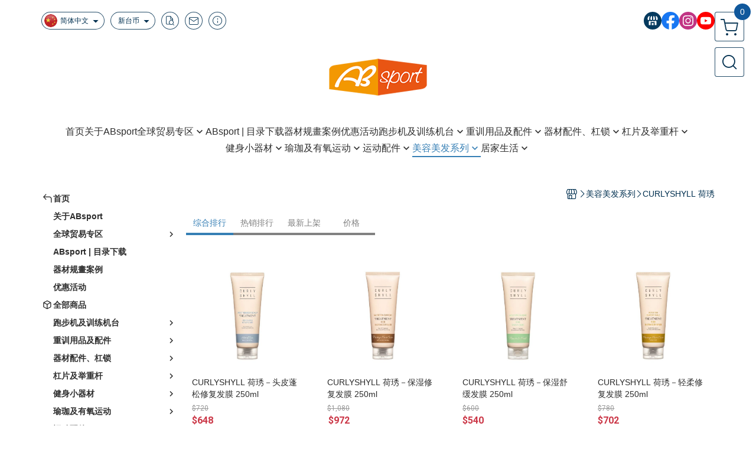

--- FILE ---
content_type: text/html; charset=utf-8
request_url: https://www.absport.com.tw/cn/category/135930
body_size: 28234
content:
<!DOCTYPE html>
<html prefix="og: http://ogp.me/ns#"  lang="zh-CN">
    <head>
        <title>CURLYSHYLL 荷琇 | 韓國沙龍級品牌 | 髮膜、髮油、洗髮精</title>
        <meta charset="utf-8">
        <meta name="viewport" content="width=device-width, initial-scale=1.0">
        
        <meta name="apple-mobile-web-app-capable" content="yes">
        <meta name="apple-touch-fullscreen" content="yes">
        <meta name="description" content="CURLYSHYLL 荷琇是來自韓國的知名髮品品牌，以天然植物生長為能量導向，結合頂級設計師的專業研發全系列產品，擁有「高效能、不傷害人體」之特性，可提供頭皮與秀髮絕佳的營養補給。">
        <meta name="keywords" content="CURLYSHYLL,韓國髮品,美髮沙龍,髮膜,護髮,潤髮,沖洗式護髮,髮油,洗髮精,洗髮乳,受損髮,乾燥髮,細軟髮,染燙受損,保濕,分叉">
        <meta http-equiv="content-language" content="zh-CN">
                                    <link rel="alternate" href="https://www.absport.com.tw/category/135930" hreflang="zh-Hant" />
                                                <link rel="alternate" href="https://www.absport.com.tw/cn/category/135930" hreflang="zh-Hans" />
                                                <link rel="alternate" href="https://www.absport.com.tw/en/category/135930" hreflang="en" />
                                    <meta property="og:title" content="CURLYSHYLL 荷琇 | 韓國沙龍級品牌 | 髮膜、髮油、洗髮精" />
        <meta property="og:description" content="CURLYSHYLL 荷琇是來自韓國的知名髮品品牌，以天然植物生長為能量導向，結合頂級設計師的專業研發全系列產品，擁有「高效能、不傷害人體」之特性，可提供頭皮與秀髮絕佳的營養補給。"/>
                    <meta property="og:image" content="https://img.cloudimg.in/uploads/shops/31455/stores/c4/c41e38dec87b3955fc01f5feb90619ef.png" />
        
                    <link rel="apple-touch-icon-precomposed" sizes="144x144" href="https://img.cloudimg.in/uploads/shops/31455/stores/9a/9ac2a99153632b3220fd0aa994374b21.png">
            <link rel="apple-touch-icon-precomposed" sizes="114x114" href="https://img.cloudimg.in/uploads/shops/31455/stores/9a/114_9ac2a99153632b3220fd0aa994374b21.png">
            <link rel="apple-touch-icon-precomposed" sizes="72x72" href="https://img.cloudimg.in/uploads/shops/31455/stores/9a/72_9ac2a99153632b3220fd0aa994374b21.png">
            <link rel="apple-touch-icon-precomposed" href="https://img.cloudimg.in/uploads/shops/31455/stores/9a/57_9ac2a99153632b3220fd0aa994374b21.png">
            <link rel="shortcut icon" href="https://img.cloudimg.in/uploads/shops/31455/stores/9a/32_9ac2a99153632b3220fd0aa994374b21.png" />
            <link rel="shortcut icon" href="https://img.cloudimg.in/uploads/shops/31455/stores/9a/32_9ac2a99153632b3220fd0aa994374b21.png" type="image/x-icon" />
        
        <meta property="og:url" content="https://www.absport.com.tw/cn/category/135930" />
        <meta property="og:site_name" content="ABsport 盛林运动器材股份有限公司" />
        <meta property="og:type" content="website" />

        <!-- Begin: Global plugin css -->
        <link rel="stylesheet" href="https://ecpjimg.cloudimg.in/commons/css/commons.css?v=202512190535">
        <link rel="stylesheet" href="https://ecpjimg.cloudimg.in/frontend/css/vendor.css?v=202512190535">
        <!-- End: Global plugin css-->

        <!-- Begin: Page plugin css -->
                <!-- End: Page plugin css -->

        <!-- Begin: Global css -->
        <link rel="stylesheet" href="https://ecpjimg.cloudimg.in/frontend/css/frontend-main.css?v=202512190535">
        <link rel="stylesheet" href="https://ecpjimg.cloudimg.in/frontend/css/style.css?v=202512190535">
        <link rel="stylesheet" href="https://ecpjimg.cloudimg.in/backend/css/theme/frontend.css?v=202512190535">
        <!-- End: Global css-->

        <!-- Begin: Page css -->
                <!-- End: Page css -->


        <!-- 要修改layout時，再打開此設定 -->
        <script src="https://ecpjimg.cloudimg.in/frontend/js/vendors.js?v=202512190535"></script>
        <script src="https://ecpjimg.cloudimg.in/frontend/js/plugins.js?v=202512190535"></script>
        <script src="https://ecpjimg.cloudimg.in/frontend/js/commons.js?v=202512190535"></script>
        <script type="text/javascript">
            window.addEventListener('error', function(e) {
                let cdnUrl = 'https://ecpjimg.cloudimg.in/';
                let type = e.type;
                let tagName = e.target.tagName;
                let scriptUrl = e.target.src;
                if (tagName === 'SCRIPT' && type === 'error' && cdnUrl != '' && scriptUrl.indexOf(cdnUrl) >= 0) {
                    alert('系統忙碌，頁面將重新載入。');
                    location.reload();
                }
            }, true);
        </script>

            
        
        <script async src="https://www.googletagmanager.com/gtag/js?id=UA-65566883-1"></script>
<script async src="https://www.googletagmanager.com/gtag/js?id=G-JQJ5PJ11VF"></script>
<script>
    window.dataLayer = window.dataLayer || [];
    function gtag(){dataLayer.push(arguments)};
    gtag('js', new Date());

            gtag('config', 'UA-65566883-1');
            gtag('config', 'G-JQJ5PJ11VF');
    </script>
<script src="https://ecpjimg.cloudimg.in/frontend/js/tracking/utm.js?v=202512190535"></script>
<script>
    window.wGoogleTrace = function () {
        
    }();

    </script>































        

                    </head>
                    <body class="category_area cn  browser">
        <main class="sidebar main_area position-relative">
            <div class="main_background" style="background-color: #ffffff;"></div>
            
                            <div>
                                            <h1 class="category_title" content="CURLYSHYLL 荷琇">CURLYSHYLL 荷琇</h1>
                                                                <h2 class="category_title" content="CURLYSHYLL,韓國髮品,美髮沙龍,髮膜,護髮,潤髮,沖洗式護髮,髮油,洗髮精,洗髮乳,受損髮,乾燥髮,細軟髮,染燙受損,保濕,分叉">CURLYSHYLL,韓國髮品,美髮沙龍,髮膜,護髮,潤髮,沖洗式護髮,髮油,洗髮精,洗髮乳,受損髮,乾燥髮,細軟髮,染燙受損,保濕,分叉</h2>
                                    </div>
                        <div class="js_function_block function_block">
        <header class="function_area">
            <div class="cont">
                <div class="d-flex justify-content-between">
                    <ul class="function_list d-flex list-unstyled mb-0 flex_1">
                                                    <li>
                                <div class="el_lang_area">
                                    <button class="btn el_btn el_btn_lang el_rounded_pill d-flex align-items-center justify-content-center js_hover_effect"
                                            type="button"
                                            style="background-color: #ffffff;border-color:rgba(1, 48, 80, 0.85);color: #013050;"
                                            data-style="background-color: #ffffff;border-color:rgba(1, 48, 80, 0.85);color: #013050;"
                                            data-hover-style="background-color: #fafafa;border-color:rgba(1, 48, 80, 0.85);color: #013050;"
                                            data-toggle="modal" data-target="#js_lang_modal">
                                        <img class="el_rounded_circle mw-100 w-auto" src="https://ecpjimg.cloudimg.in/commons/images/flag/cn.svg?v=202512190535" width="22" height="22" alt="">
                                        <span>简体中文</span>
                                        <i class="icon-arrow_drop_down md-22"></i>
                                    </button>
                                </div>
                            </li>
                                                                            <li>
                                <div class="el_currency_area">
                                    <button class="btn el_btn el_btn_currency el_rounded_pill d-flex align-items-center justify-content-center js_hover_effect"
                                            type="button"
                                            style="background-color: #ffffff;border-color:rgba(1, 48, 80, 0.85);color: #013050;"
                                            data-style="background-color: #ffffff;border-color:rgba(1, 48, 80, 0.85);color: #013050;"
                                            data-hover-style="background-color: #fafafa;border-color:rgba(1, 48, 80, 0.85);color: #013050;"
                                            data-toggle="modal" data-target="#js_currency_modal">
                                        <span>新台币</span>
                                        <i class="icon-arrow_drop_down md-22"></i>
                                    </button>
                                </div>
                            </li>
                                                <li>
                            <div class="el_hotkey_area">
                                                                    <span class="position-relative">
                                        <button class="btn el_btn el_btn_hotkey el_rounded_circle d-flex align-items-center justify-content-center js_hover_effect"
                                                type="button"
                                                style="background-color: #ffffff;border-color:rgba(1, 48, 80, 0.85);color: #013050;"
                                                data-style="background-color: #ffffff;border-color:rgba(1, 48, 80, 0.85);color: #013050;"
                                                data-hover-style="background-color: #fafafa;border-color:rgba(1, 48, 80, 0.85);color: #013050;"
                                                onclick="location.href='https://www.absport.com.tw/cn/order/query'">
                                            <i class="icon-new_ordersearch md-16"></i>
                                        </button>
                                        <div class="el_btn_tips position-absolute mb-0">
                                            <span class="el_top_triangle d-block mx-auto" style="border-bottom-color:rgba(1, 48, 80, 0.2);"></span>
                                            <h6 class="d-flex mb-0" style="background-color: rgba(1, 48, 80, 0.2);color: #013050;">订单查询</h6>
                                        </div>
                                    </span>
                                                                                                    <span class="position-relative">
                                        <button class="btn el_btn el_btn_hotkey el_rounded_circle d-flex align-items-center justify-content-center js_hover_effect"
                                                type="button"
                                                style="background-color: #ffffff;border-color:rgba(1, 48, 80, 0.85);color: #013050;"
                                                data-style="background-color: #ffffff;border-color:rgba(1, 48, 80, 0.85);color: #013050;"
                                                data-hover-style="background-color: #fafafa;border-color:rgba(1, 48, 80, 0.85);color: #013050;"
                                                onclick="location.href='https://www.absport.com.tw/cn/contact'">
                                            <i class="icon-new_mail md-16"></i>
                                        </button>
                                        <div class="el_btn_tips position-absolute mb-0">
                                            <span class="el_top_triangle d-block mx-auto" style="border-bottom-color:rgba(1, 48, 80, 0.2);"></span>
                                            <h6 class="d-flex mb-0" style="background-color: rgba(1, 48, 80, 0.2);color: #013050;">联络我们</h6>
                                        </div>
                                    </span>
                                                                <span class="position-relative">
                                    <button class="btn el_btn el_btn_hotkey el_rounded_circle d-flex align-items-center justify-content-center js_hover_effect"
                                            type="button"
                                            style="background-color: #ffffff;border-color:rgba(1, 48, 80, 0.85);color: #013050;"
                                            data-style="background-color: #ffffff;border-color:rgba(1, 48, 80, 0.85);color: #013050;"
                                            data-hover-style="background-color: #fafafa;border-color:rgba(1, 48, 80, 0.85);color: #013050;"
                                            onclick="location.href='https://www.absport.com.tw/cn/faq'">
                                        <i class="icon-new_info md-16"></i>
                                    </button>
                                    <div class="el_btn_tips position-absolute mb-0">
                                        <span class="el_top_triangle d-block mx-auto" style="border-bottom-color:rgba(1, 48, 80, 0.2);"></span>
                                        <h6 class="d-flex mb-0" style="background-color: rgba(1, 48, 80, 0.2);color: #013050;">购物说明</h6>
                                    </div>
                                </span>
                                                            </div>
                        </li>
                                                                                <li>
                                <div class="el_login_area js_login" style="display:none">
                                                                            <span class="position-relative">
                                        <button class="btn el_btn el_btn_login el_rounded_pill d-flex align-items-center justify-content-center js_member_login_modal js_hover_effect"
                                                type="button"
                                                style="background-color: #ffffff;border-color:rgba(1, 48, 80, 0.85);color: #013050;"
                                                data-style="background-color: #ffffff;border-color:rgba(1, 48, 80, 0.85);color: #013050;"
                                                data-hover-style="background-color: #fafafa;border-color:rgba(1, 48, 80, 0.85);color: #013050;">
                                            <i class="icon-new_member md-18"></i>
                                            <span>登录</span>
                                        </button>
                                        <div class="el_btn_tips position-absolute mb-0">
                                            <span class="el_top_triangle d-block mx-auto" border-bottom-color:rgba(1, 48, 80, 0.2);></span>
                                            <h6 class="d-flex mb-0" style="background-color: rgba(1, 48, 80, 0.2);color: #013050;">会员登录</h6>
                                        </div>
                                    </span>
                                                                    </div>
                                <div class="el_login_area js_logined" style="display:none">
                                    <span class="is_login position-relative">
                                        <button class="btn el_btn el_btn_login el_rounded_pill d-flex align-items-center justify-content-center js_member_hover_effect"
                                                type="button"
                                                style="background-color: #013050;border-color:#013050;"
                                                data-style="background-color: #013050;border-color:#013050;"
                                                data-hover-style="background-color: #FF9800;border-color:#FF9800;"
                                                onclick="location.href='https://www.absport.com.tw/cn/member/index'">
                                            <i class="icon-crown md-16"></i>
                                            <span style="background-color: rgba(255, 255, 255, 1)" data-style="background-color: rgba(255, 255, 255, 1)" data-hover-style="background-color: rgba(255, 255, 255, .1)">
                                                <b class="js_member_name"
                                                   style="color: #013050;"
                                                   data-style="color: #013050;"
                                                   data-hover-style="color: #ffffff;">
                                                    帐号管理
                                                </b>
                                            </span>
                                        </button>
                                        <div class="el_btn_tips position-absolute mb-0">
                                            <span class="el_top_triangle d-block mx-auto" style="border-bottom-color:rgba(1, 48, 80, 0.2);"></span>
                                            <h6 class="d-flex mb-0" style="background-color: rgba(1, 48, 80, 0.2);color: #013050;">帐号管理</h6>
                                        </div>
                                    </span>
                                    <span class="position-relative">
                                        <button class="btn el_btn el_btn_hotkey el_rounded_circle d-flex align-items-center justify-content-center js_hover_effect js_member_logout"
                                                type="button"
                                                style="background-color: #ffffff;border-color:rgba(1, 48, 80, 0.85);color: #013050;"
                                                data-style="background-color: #ffffff;border-color:rgba(1, 48, 80, 0.85);color: #013050;"
                                                data-hover-style="background-color: #fafafa;border-color:rgba(1, 48, 80, 0.85);color: #013050;">
                                            <i class="icon-new_logout md-14"></i>
                                        </button>
                                        <div class="el_btn_tips position-absolute mb-0">
                                            <span class="el_top_triangle d-block mx-auto" style="border-bottom-color:rgba(1, 48, 80, 0.2);"></span>
                                            <h6 class="d-flex mb-0" style="background-color: rgba(1, 48, 80, 0.2);color: #013050;">退出</h6>
                                        </div>
                                    </span>
                                </div>
                            </li>

                                            </ul>
                    <div class="el_social_area">
                        <ul class="social_list d-flex list-unstyled mb-0">
                            <li>
            <a class="d-block" href="https://www.linkedin.com/company/absport-manufacturing-co-ltd/mycompany/?viewAsMember=true">
                <svg data-name=" 1" xmlns="http://www.w3.org/2000/svg" viewBox="0 0 72 72" style="width: 30px;">
                    <defs>
                        <style>.cls-1{fill: #053A5E;}.cls-2{fill:#fff;}</style>
                    </defs>
                        <circle class="cls-1" cx="36" cy="36" r="36"/>
                        <path class="cls-2" d="M41.62,33.6a3.3,3.3,0,0,1-3.25-2.36V18h4.45l2.06,6.44v5.9a3.27,3.27,0,0,1-3.26,3.26Z"/>
                        <path class="cls-2" d="M30.38,33.6a3.27,3.27,0,0,1-3.26-3.26v-5.9L29.18,18h4.45V30.34a3.26,3.26,0,0,1-3.25,3.26Z"/>
                        <path class="cls-2" d="M19.14,33.6a3.27,3.27,0,0,1-3.26-3.26V24.66L19.43,18h4.78l-1.82,5.7v6.64a3.26,3.26,0,0,1-3.25,3.26Z"/>
                        <path class="cls-2" d="M32.41,45.91h7.31V54H32.41Z"/>
                        <path class="cls-2" d="M44.45,54V43.54a2.37,2.37,0,0,0-2.36-2.37H30a2.37,2.37,0,0,0-2.37,2.37V54H21.94a1.64,1.64,0,0,1-1.64-1.65V38.24A8,8,0,0,0,24.76,36h0a8,8,0,0,0,11.18.06h0s.09.08.13.13a8.27,8.27,0,0,0,5.55,2.13h0A7.86,7.86,0,0,0,47.24,36h0a8,8,0,0,0,4.42,2.23h0v14.1A1.65,1.65,0,0,1,50.06,54H44.45Z"/>
                        <path class="cls-2" d="M52.86,33.6a3.26,3.26,0,0,1-3.25-3.26V23.7L47.79,18H52.6c1.68,3,3.07,5.61,3.52,6.53v5.81a3.27,3.27,0,0,1-3.26,3.26Z"/>
                </svg>
            </a>
        </li>
    
            <li><a class="d-block" href="https://www.facebook.com/ABSPORT.Manufacturing" target="_blank"><img class="mw-100" src="https://ecpjimg.cloudimg.in/commons/images/theme/social/img_facebook.svg?v=202512190535" width="30" height="30" alt=""></a></li>
    
    
            <li><a class="d-block" href="https://www.instagram.com/absport.tw/" target="_blank"><img class="mw-100" src="https://ecpjimg.cloudimg.in/commons/images/theme/social/img_instagram.svg?v=202512190535" width="30" height="30" alt=""></a></li>
    
            <li><a class="d-block" href="https://www.youtube.com/@ABSPORTOFFICIAL" target="_blank"><img class="mw-100" src="https://ecpjimg.cloudimg.in/commons/images/theme/social/img_youtube.svg?v=202512190535" width="30" height="30" alt=""></a></li>
    
    
    
    
    
                        </ul>
                    </div>
                </div>
            </div>
        </header>
    </div>
            <nav class="js_mobile_first_menu el_nav_bar first position-fixed active">
        <ul class="el_nav_items d-flex list-unstyled mb-0"
            style="background-color: rgba(1, 48, 80, 0.85);">
            <!-- 漢堡堡 -->
            <li>
                <div class="js_footer_btn js_mobile_footer_btn js_mobile_menu d-flex align-items-center justify-content-center" data-type="menu">
                    <a class="mobile_footer_item btn el_btn el_nav_btn el_btn_hamburger d-flex flex-column align-items-center el_rounded_0 border-0" href="javascript:void(0)" style="color: #fff;">
                        <i class="icon-new_menu md-20"></i>
                        <h6 class="mb-0">选单</h6>
                    </a>
                </div>
            </li>

            
            <li class="js_login" style="display: none!important;">
                                                            <div class=" js_mobile_footer_btn d-flex align-items-center justify-content-center" data-type="order">
                        <a class="mobile_footer_item btn el_btn el_nav_btn d-flex flex-column align-items-center el_rounded_0 border-0" href="https://www.absport.com.tw/cn/order/query" style="color: #fff;">
                        <i class="icon-new_ordersearch md-20"></i>
                        <h6 class="mb-0">查订单</h6>
                    </a>
                    </div>
                            </li>
            <li class="js_logined" style="display: none!important;">
                <!-- 登出 -->
                <div class="js_mobile_footer_btn d-flex align-items-center justify-content-center js_member_logout">
                    <a class="mobile_footer_item btn el_btn el_nav_btn d-flex flex-column align-items-center el_rounded_0 border-0" href="javascript:void(0)" style="color: #fff;">
                        <i class="icon-new_logout md-20"></i>
                        <h6 class="mb-0">退出</h6>
                    </a>
                </div>
            </li>
            
            <li class="js_logined" style="display: none!important;">
                                    <div class=" d-flex js_mobile_footer_btn align-items-center justify-content-center" data-type="member">
                    <a class="mobile_footer_item btn el_btn el_nav_btn d-flex flex-column align-items-center el_rounded_0 border-0" 
                            href="https://www.absport.com.tw/cn/member/index"
                            data-title="帐号管理" style="color: #fff;">
                            <i class="icon-new_member md-20"></i>
                            <h6 class="mb-0">会员</h6>
                        </a>
                </div>
            </li>
            <li class="js_login" style="display: none!important;">
                                    <div class="js_m_member js_footer_btn mobile_member d-flex js_mobile_footer_btn align-items-center justify-content-center" data-type="member">
                    <a class="mobile_footer_item btn el_btn el_nav_btn d-flex flex-column align-items-center el_rounded_0 border-0 js_member_login_modal" 
                            href="javascript:void(0)" style="color: #fff;">
                            <i class="icon-new_login md-20"></i>
                            <h6 class="mb-0">登入</h6>
                         </a>
                </div>
            </li>

            
            <li>
                <div class="js_mobile_footer_btn js_footer_btn d-flex align-items-center justify-content-center" data-type="search">
                    <!-- 點擊按鈕後，.el_nav_search 加 .active -->
                    <a class="mobile_footer_item btn el_btn el_nav_btn el_nav_search d-flex flex-column align-items-center el_rounded_0 border-0"
                       href="javascript:void(0)" style="color: #fff;">
                        <i class="icon-new_search md-20"></i>
                        <h6 class="mb-0">搜寻</h6>
                    </a>
                    <div class="js_m_footer_area el_nav_info position-absolute p-10">
                        <div class="form_group mb-0">
                            <form class="form_data" action="">
                                <input id="form_search_mobile" name="keyword" class="form_input form_control" placeholder="商品搜寻" name="" type="text">
                                <span class="msg_error"><i class="icon-new_exclamation"></i></span>
                            </form>
                            <div class="help_block d-none"><i class="icon-new_exclaim_circle"></i><span>必填欄位，不得為空白。</span></div>
                        </div>
                                                    <div class="form_group mt-10 mb-0">
                                <div class="el_nav_keyword">
                                    <ul class="label_default_search_area el_nav_keyword_list d-flex flex-wrap list-unstyled mb-0">
                                                                                    <li>
                                                <a class="d-block"
                                                   href="https://www.absport.com.tw/cn/label/%25E4%25BC%25B8%25E5%25B1%2595">
                                                    伸展
                                                </a>
                                            </li>
                                                                                    <li>
                                                <a class="d-block"
                                                   href="https://www.absport.com.tw/cn/label/%25E5%2581%25A5%25E8%25BA%25AB">
                                                    健身
                                                </a>
                                            </li>
                                                                                    <li>
                                                <a class="d-block"
                                                   href="https://www.absport.com.tw/cn/label/%25E5%2581%25A5%25E8%25BA%25AB%25E7%25A9%25BA%25E9%2596%2593%25E8%25A6%258F%25E5%258A%2583">
                                                    健身空間規劃
                                                </a>
                                            </li>
                                                                                    <li>
                                                <a class="d-block"
                                                   href="https://www.absport.com.tw/cn/label/%25E9%2587%258D%25E8%25A8%2593">
                                                    重訓
                                                </a>
                                            </li>
                                                                            </ul>
                                </div>
                            </div>
                                            </div>
                    <div class="el_nav_overlay js_mask_cover_for_nav"></div>
                </div>
            </li>
                        
                        <li class="el_nav_fn">
                <div class="js_footer_btn js_mobile_footer_btn js_mobile_cart d-flex align-items-center justify-content-center" data-type="cart">
                    <a class="js_cart_toggle mobile_footer_item btn el_btn el_nav_btn el_btn_cart d-flex flex-column align-items-center el_rounded_0 border-0" href="javascript:void(0)" style="color: #fff;">
                        <span class="d-flex justify-content-center">
                            <i class="icon-new_cart md-24"></i>
                            <small class="el_cart_num el_rounded_pill d-block" style="background-color: #10589C;"><span class="position-relative js_cart_number">0</span></small>
                        </span>
                        <h6 class="mb-0">购物车</h6>
                    </a>
                </div>
            </li>
                    </ul>
    </nav>
    <nav class="js_mobile_second_menu el_nav_bar second">
        <ul class="el_nav_items d-flex list-unstyled mb-0">
            <!-- 漢堡堡 -->
            <li>
                <div class="d-flex align-items-center justify-content-center">
                    <button id='js_nav_toggle' class="js_mobile_menu btn el_btn el_nav_btn el_btn_hamburger d-flex flex-column align-items-center el_rounded_0 border-0" type="button" style="color: #808080;">
                        <i class="icon-new_menu md-20"></i>
                    </button>
                </div>
            </li>
            <li class="el_nav_fn d-grid">
                            <!-- 購物車按鈕 -->
                <button class="js_cart_toggle js_hover_effect btn el_btn el_nav_btn el_btn_cart position-relative mr-0  "
                        type="button"
                        style="background-color: #ffffff;border-color:rgba(1, 48, 80, 0.85);color: #013050;"
                        data-style="background-color: #ffffff;border-color:rgba(1, 48, 80, 0.85);color: #013050;"
                        data-hover-style="background-color: #fafafa;border-color:rgba(1, 48, 80, 0.85);color: #013050;"
                        target-action="right-float-menu-button">
                <span class="d-flex justify-content-center">
                    <i class="icon-new_cart"
                       style="color: #013050;"></i>
                    <small class="el_cart_num el_rounded_pill position-absolute d-block"
                           style="background-color: #10589C;">
                        <span class="position-relative js_cart_number">0</span>
                    </small>
                </span>
                </button>
                            <!-- 桌機版_搜尋bar -->
                <div class="el_nav_search js_nav_search position-relative">
                    <input class="btn el_btn el_nav_btn el_btn_search text-left js_hover_effect" id="form_search" type="text"
                           placeholder="商品搜寻"
                           style="background-color: #ffffff;border-color:rgba(1, 48, 80, 0.85);color: #013050;"
                           data-style="background-color: #ffffff;border-color:rgba(1, 48, 80, 0.85);color: #013050;"
                           data-hover-style="background-color: #fafafa;border-color:rgba(1, 48, 80, 0.85);color: #013050;">
                    <label class="el_search_icon d-flex position-absolute mb-0" for="form_search"
                           style="">
                        <i class="icon-new_search md-24"
                           style="color: #013050;"></i>
                    </label>
                    <!-- 有關鍵字顯示，則加入.active -->
                                        <div class="el_nav_keyword position-absolute p-10 js_search_tags">
                        <ul class="js_search_tags_list el_nav_keyword_list d-flex flex-wrap list-unstyled mb-0">
                                                            <li>
                                    <a class="d-block js_hover_effect"
                                       href="https://www.absport.com.tw/cn/label/%25E4%25BC%25B8%25E5%25B1%2595"
                                        style="background-color: rgba(1, 48, 80, 0.2);color: #013050;"
                                        data-style="background-color: rgba(1, 48, 80, 0.2);color: #013050;"
                                        data-hover-style="background-color: #013050;color: #ffffff;">
                                        伸展
                                    </a>
                                </li>
                                                            <li>
                                    <a class="d-block js_hover_effect"
                                       href="https://www.absport.com.tw/cn/label/%25E5%2581%25A5%25E8%25BA%25AB"
                                        style="background-color: rgba(1, 48, 80, 0.2);color: #013050;"
                                        data-style="background-color: rgba(1, 48, 80, 0.2);color: #013050;"
                                        data-hover-style="background-color: #013050;color: #ffffff;">
                                        健身
                                    </a>
                                </li>
                                                            <li>
                                    <a class="d-block js_hover_effect"
                                       href="https://www.absport.com.tw/cn/label/%25E5%2581%25A5%25E8%25BA%25AB%25E7%25A9%25BA%25E9%2596%2593%25E8%25A6%258F%25E5%258A%2583"
                                        style="background-color: rgba(1, 48, 80, 0.2);color: #013050;"
                                        data-style="background-color: rgba(1, 48, 80, 0.2);color: #013050;"
                                        data-hover-style="background-color: #013050;color: #ffffff;">
                                        健身空間規劃
                                    </a>
                                </li>
                                                            <li>
                                    <a class="d-block js_hover_effect"
                                       href="https://www.absport.com.tw/cn/label/%25E9%2587%258D%25E8%25A8%2593"
                                        style="background-color: rgba(1, 48, 80, 0.2);color: #013050;"
                                        data-style="background-color: rgba(1, 48, 80, 0.2);color: #013050;"
                                        data-hover-style="background-color: #013050;color: #ffffff;">
                                        重訓
                                    </a>
                                </li>
                                                    </ul>
                    </div>
                                    </div>
                            </li>
        </ul>
    </nav>
    <nav class="el_nav_list el_side_bar js_menu_list" style="background-color: rgba(1, 48, 80, 1);">
        <div class="el_nav_header d-grid">
            <div class="el_company_info d-grid align-items-center">
                <img class="el_rounded_circle mw-100" src="https://img.cloudimg.in/uploads/shops/31455/stores/c4/c41e38dec87b3955fc01f5feb90619ef.png" width="60" height="60" alt="">
                <h3 class="el_company_name mb-0">ABsport 盛林运动器材股份有限公司</h3>
            </div>
            <div class="el_social_area">
                <ul class="social_list d-flex list-unstyled mb-0">
                    <li>
            <a class="d-block" href="https://www.linkedin.com/company/absport-manufacturing-co-ltd/mycompany/?viewAsMember=true">
                <svg data-name=" 1" xmlns="http://www.w3.org/2000/svg" viewBox="0 0 72 72" style="width: 30px;">
                    <defs>
                        <style>.cls-1{fill: #053A5E;}.cls-2{fill:#fff;}</style>
                    </defs>
                        <circle class="cls-1" cx="36" cy="36" r="36"/>
                        <path class="cls-2" d="M41.62,33.6a3.3,3.3,0,0,1-3.25-2.36V18h4.45l2.06,6.44v5.9a3.27,3.27,0,0,1-3.26,3.26Z"/>
                        <path class="cls-2" d="M30.38,33.6a3.27,3.27,0,0,1-3.26-3.26v-5.9L29.18,18h4.45V30.34a3.26,3.26,0,0,1-3.25,3.26Z"/>
                        <path class="cls-2" d="M19.14,33.6a3.27,3.27,0,0,1-3.26-3.26V24.66L19.43,18h4.78l-1.82,5.7v6.64a3.26,3.26,0,0,1-3.25,3.26Z"/>
                        <path class="cls-2" d="M32.41,45.91h7.31V54H32.41Z"/>
                        <path class="cls-2" d="M44.45,54V43.54a2.37,2.37,0,0,0-2.36-2.37H30a2.37,2.37,0,0,0-2.37,2.37V54H21.94a1.64,1.64,0,0,1-1.64-1.65V38.24A8,8,0,0,0,24.76,36h0a8,8,0,0,0,11.18.06h0s.09.08.13.13a8.27,8.27,0,0,0,5.55,2.13h0A7.86,7.86,0,0,0,47.24,36h0a8,8,0,0,0,4.42,2.23h0v14.1A1.65,1.65,0,0,1,50.06,54H44.45Z"/>
                        <path class="cls-2" d="M52.86,33.6a3.26,3.26,0,0,1-3.25-3.26V23.7L47.79,18H52.6c1.68,3,3.07,5.61,3.52,6.53v5.81a3.27,3.27,0,0,1-3.26,3.26Z"/>
                </svg>
            </a>
        </li>
    
            <li><a class="d-block" href="https://www.facebook.com/ABSPORT.Manufacturing" target="_blank"><img class="mw-100" src="https://ecpjimg.cloudimg.in/commons/images/theme/social/img_facebook.svg?v=202512190535" width="30" height="30" alt=""></a></li>
    
    
            <li><a class="d-block" href="https://www.instagram.com/absport.tw/" target="_blank"><img class="mw-100" src="https://ecpjimg.cloudimg.in/commons/images/theme/social/img_instagram.svg?v=202512190535" width="30" height="30" alt=""></a></li>
    
            <li><a class="d-block" href="https://www.youtube.com/@ABSPORTOFFICIAL" target="_blank"><img class="mw-100" src="https://ecpjimg.cloudimg.in/commons/images/theme/social/img_youtube.svg?v=202512190535" width="30" height="30" alt=""></a></li>
    
    
    
    
    
                </ul>
            </div>
        </div>
        <aside class="el_nav_aside" data-nav>
        <div class="el_nav_aside_inner js_left_hover" data-hover-style="color: #367fb5;" data-style="color: #2d2d2d;">
                            <div class="el_nav_details el_member_list ui-hidden ui-flex@pd justify-content-between position-relative position-relative js_logined" style="display: none!important;">
                    <div class="d-flex align-items-center flex_1">
                        <i class="icon-crown mr-5 md-22"></i>
                        <b class="text-break js_member_name">帐号管理</b>
                    </div>
                    <a href="https://www.absport.com.tw/cn/member/logout" class="btn el_btn d-flex align-items-center justify-content-start border-0 el_rounded_pill mr-0 pl-20" type="button" style="background-color: #10589C;border-color:#10589C;color: #ffffff;">
                        <b>退出</b>
                        <i class="icon-new_logout md-14"></i>
                    </a>
                </div>
                                        <div class="el_nav_details el_lang_list position-relative ml-0" style="color: #2d2d2d;">
                    <button class="js_lang btn el_btn d-flex align-items-center justify-content-start border-0 el_rounded_0 w-100" type="button" data-toggle="modal" data-target="#js_lang_modal">
                        <img class="mr-5" src="https://ecpjimg.cloudimg.in/commons/images/flag/cn.svg?v=202512190535" alt="" width="24" height="24">
                        <b>简体中文</b>
                    </button>
                </div>
                                        <div class="js_currency_lang el_nav_details el_currency_list position-relative ml-0" style="color: #2d2d2d;">
                    <button class="btn el_btn d-flex align-items-center justify-content-start border-0 el_rounded_0 w-100" type="button" data-toggle="modal" data-target="#js_currency_modal">
                        <i class="icon-new_cash mr-5 md-20"></i>
                        <b>新台币</b>
                    </button>
                </div>
            
                                    
                                
                                                        <div class="el_nav_details el_home_list position-relative ml-0 "
                         >
                        <div class="el_nav_summary d-flex align-items-center justify-content-between js_left_menu_color "
                             style="color: #2d2d2d;">
                            <a class="el_nav_name d-flex align-items-center"
                               href="//www.absport.com.tw/cn">
                                <i class="icon-new_back md-16"></i>
                                <b>首页</b>
                            </a>
                        </div>
                    </div>
                            
                                
                                                                                                <div class="el_nav_details position-relative ml-0">
                        <div class="el_nav_summary d-flex align-items-center justify-content-between js_left_menu_color "
                             style="color: #2d2d2d;">
                            <a class="el_nav_name d-flex align-items-center"
                               href="https://www.absport.com.tw/cn/page/9550">
                                <b>关于ABsport</b>
                            </a>
                        </div>
                    </div>
                            
                                
                                                                                                                    <div class="el_nav_details position-relative ml-0 ">
                        <div class="el_nav_summary d-flex align-items-center justify-content-between js_left_menu_color "
                             style="color: #2d2d2d;"
                            data-nav-dropdown>
                            <a class="el_nav_name d-flex align-items-center"
                               href="https://www.absport.com.tw/cn/category/131278">
                                <b>全球贸易专区</b>
                            </a>
                                                            <i class="icon-"></i>
                                                    </div>
                                                    <ul class="el_nav_subname list-unstyled mb-0">
                                                                    
                                                                                                                                                <li class="js_left_menu_color "
                                        style="color: #2d2d2d;">
                                        <a class="d-block"
                                           href="https://www.absport.com.tw/cn/category/131279">
                                            Home Gyms
                                        </a>
                                    </li>
                                                                    
                                                                                                                                                <li class="js_left_menu_color "
                                        style="color: #2d2d2d;">
                                        <a class="d-block"
                                           href="https://www.absport.com.tw/cn/category/145732">
                                            Half Racks / Squat Racks
                                        </a>
                                    </li>
                                                                    
                                                                                                                                                <li class="js_left_menu_color "
                                        style="color: #2d2d2d;">
                                        <a class="d-block"
                                           href="https://www.absport.com.tw/cn/category/147786">
                                            Smith Machine / Cable Crossover
                                        </a>
                                    </li>
                                                                    
                                                                                                                                                <li class="js_left_menu_color "
                                        style="color: #2d2d2d;">
                                        <a class="d-block"
                                           href="https://www.absport.com.tw/cn/category/137638">
                                            Benches
                                        </a>
                                    </li>
                                                                    
                                                                                                                                                <li class="js_left_menu_color "
                                        style="color: #2d2d2d;">
                                        <a class="d-block"
                                           href="https://www.absport.com.tw/cn/category/187706">
                                            Commercial Machine
                                        </a>
                                    </li>
                                                                    
                                                                                                                                                <li class="js_left_menu_color "
                                        style="color: #2d2d2d;">
                                        <a class="d-block"
                                           href="https://www.absport.com.tw/cn/category/145733">
                                            Steppers/Inversion Tables/Climber
                                        </a>
                                    </li>
                                                                    
                                                                                                                                                <li class="js_left_menu_color "
                                        style="color: #2d2d2d;">
                                        <a class="d-block"
                                           href="https://www.absport.com.tw/cn/category/145734">
                                            AB Items
                                        </a>
                                    </li>
                                                                    
                                                                                                                                                <li class="js_left_menu_color "
                                        style="color: #2d2d2d;">
                                        <a class="d-block"
                                           href="https://www.absport.com.tw/cn/category/158881">
                                            Pedal Exerciser/Walker/Riders
                                        </a>
                                    </li>
                                                                    
                                                                                                                                                <li class="js_left_menu_color "
                                        style="color: #2d2d2d;">
                                        <a class="d-block"
                                           href="https://www.absport.com.tw/cn/category/137865">
                                            Power Towers
                                        </a>
                                    </li>
                                                                    
                                                                                                                                                <li class="js_left_menu_color "
                                        style="color: #2d2d2d;">
                                        <a class="d-block"
                                           href="https://www.absport.com.tw/cn/category/145731">
                                            Wall Pull Up Bars / Door Bars
                                        </a>
                                    </li>
                                                                    
                                                                                                                                                <li class="js_left_menu_color "
                                        style="color: #2d2d2d;">
                                        <a class="d-block"
                                           href="https://www.absport.com.tw/cn/category/145736">
                                            Boxing Stands
                                        </a>
                                    </li>
                                                                    
                                                                                                                                                <li class="js_left_menu_color "
                                        style="color: #2d2d2d;">
                                        <a class="d-block"
                                           href="https://www.absport.com.tw/cn/category/137639">
                                            Racks
                                        </a>
                                    </li>
                                                            </ul>
                                            </div>
                            
                                
                                                                                                <div class="el_nav_details position-relative ml-0">
                        <div class="el_nav_summary d-flex align-items-center justify-content-between js_left_menu_color "
                             style="color: #2d2d2d;">
                            <a class="el_nav_name d-flex align-items-center"
                               href="https://www.absport.com.tw/cn/page/9520">
                                <b>ABsport | 目录下载</b>
                            </a>
                        </div>
                    </div>
                            
                                
                                                                                                <div class="el_nav_details position-relative ml-0">
                        <div class="el_nav_summary d-flex align-items-center justify-content-between js_left_menu_color "
                             style="color: #2d2d2d;">
                            <a class="el_nav_name d-flex align-items-center"
                               href="https://www.absport.com.tw/cn/page/11659/Gymplan">
                                <b>器材规畫案例</b>
                            </a>
                        </div>
                    </div>
                            
                                
                                                                                                <div class="el_nav_details position-relative ml-0">
                        <div class="el_nav_summary d-flex align-items-center justify-content-between js_left_menu_color "
                             style="color: #2d2d2d;">
                            <a class="el_nav_name d-flex align-items-center"
                               href="https://www.absport.com.tw/cn/page/9551">
                                <b>优惠活动</b>
                            </a>
                        </div>
                    </div>
                            
                                
                                                        <div class="el_nav_details el_all_list position-relative ml-0">
                        <div class="el_nav_summary d-flex align-items-center justify-content-between js_left_menu_color "
                             style="color: #2d2d2d;">
                            <a class="el_nav_name d-flex align-items-center"
                               href="https://www.absport.com.tw/cn/product/all">
                                <i class="icon-new_product md-16"></i>
                                <b>全部商品</b>
                            </a>
                        </div>
                    </div>
                            
                                
                            
                                
                                                                                                                    <div class="el_nav_details position-relative ml-0 ">
                        <div class="el_nav_summary d-flex align-items-center justify-content-between js_left_menu_color "
                             style="color: #2d2d2d;"
                            data-nav-dropdown>
                            <a class="el_nav_name d-flex align-items-center"
                               href="https://www.absport.com.tw/cn/category/131269">
                                <b>跑步机及训练机台</b>
                            </a>
                                                            <i class="icon-"></i>
                                                    </div>
                                                    <ul class="el_nav_subname list-unstyled mb-0">
                                                                    
                                                                                                                                                <li class="js_left_menu_color "
                                        style="color: #2d2d2d;">
                                        <a class="d-block"
                                           href="https://www.absport.com.tw/cn/category/131270">
                                            跑步机系列
                                        </a>
                                    </li>
                                                                    
                                                                                                                                                <li class="js_left_menu_color "
                                        style="color: #2d2d2d;">
                                        <a class="d-block"
                                           href="https://www.absport.com.tw/cn/category/131271">
                                            训练机台系列
                                        </a>
                                    </li>
                                                                    
                                                                                                                                                <li class="js_left_menu_color "
                                        style="color: #2d2d2d;">
                                        <a class="d-block"
                                           href="https://www.absport.com.tw/cn/category/131353">
                                            仰卧板、哑铃椅
                                        </a>
                                    </li>
                                                                    
                                                                                                                                                <li class="js_left_menu_color "
                                        style="color: #2d2d2d;">
                                        <a class="d-block"
                                           href="https://www.absport.com.tw/cn/category/131272">
                                            收纳架、球架
                                        </a>
                                    </li>
                                                                    
                                                                                                                                                <li class="js_left_menu_color "
                                        style="color: #2d2d2d;">
                                        <a class="d-block"
                                           href="https://www.absport.com.tw/cn/category/131273">
                                            健身车、飞轮车
                                        </a>
                                    </li>
                                                            </ul>
                                            </div>
                            
                                
                                                                                                                    <div class="el_nav_details position-relative ml-0 ">
                        <div class="el_nav_summary d-flex align-items-center justify-content-between js_left_menu_color "
                             style="color: #2d2d2d;"
                            data-nav-dropdown>
                            <a class="el_nav_name d-flex align-items-center"
                               href="https://www.absport.com.tw/cn/category/131275">
                                <b>重训用品及配件</b>
                            </a>
                                                            <i class="icon-"></i>
                                                    </div>
                                                    <ul class="el_nav_subname list-unstyled mb-0">
                                                                    
                                                                                                                                                <li class="js_left_menu_color "
                                        style="color: #2d2d2d;">
                                        <a class="d-block"
                                           href="https://www.absport.com.tw/cn/category/131276">
                                            哑铃
                                        </a>
                                    </li>
                                                                    
                                                                                                                                                <li class="js_left_menu_color "
                                        style="color: #2d2d2d;">
                                        <a class="d-block"
                                           href="https://www.absport.com.tw/cn/category/135262">
                                            壶铃
                                        </a>
                                    </li>
                                                                    
                                                                                                                                                <li class="js_left_menu_color "
                                        style="color: #2d2d2d;">
                                        <a class="d-block"
                                           href="https://www.absport.com.tw/cn/category/131277">
                                            组合式杠哑铃
                                        </a>
                                    </li>
                                                                    
                                                                                                                                                <li class="js_left_menu_color "
                                        style="color: #2d2d2d;">
                                        <a class="d-block"
                                           href="https://www.absport.com.tw/cn/category/131281">
                                            重力球、墙球
                                        </a>
                                    </li>
                                                                    
                                                                                                                                                <li class="js_left_menu_color "
                                        style="color: #2d2d2d;">
                                        <a class="d-block"
                                           href="https://www.absport.com.tw/cn/category/131282">
                                            负重包、牛角包
                                        </a>
                                    </li>
                                                                    
                                                                                                                                                <li class="js_left_menu_color "
                                        style="color: #2d2d2d;">
                                        <a class="d-block"
                                           href="https://www.absport.com.tw/cn/category/174404">
                                            重训地垫、软垫
                                        </a>
                                    </li>
                                                                    
                                                                                                                                                <li class="js_left_menu_color "
                                        style="color: #2d2d2d;">
                                        <a class="d-block"
                                           href="https://www.absport.com.tw/cn/category/131284">
                                            手套护具类
                                        </a>
                                    </li>
                                                            </ul>
                                            </div>
                            
                                
                                                                                                                    <div class="el_nav_details position-relative ml-0 ">
                        <div class="el_nav_summary d-flex align-items-center justify-content-between js_left_menu_color "
                             style="color: #2d2d2d;"
                            data-nav-dropdown>
                            <a class="el_nav_name d-flex align-items-center"
                               href="https://www.absport.com.tw/cn/category/131283">
                                <b>器材配件、杠锁</b>
                            </a>
                                                            <i class="icon-"></i>
                                                    </div>
                                                    <ul class="el_nav_subname list-unstyled mb-0">
                                                                    
                                                                                                                                                <li class="js_left_menu_color "
                                        style="color: #2d2d2d;">
                                        <a class="d-block"
                                           href="https://www.absport.com.tw/cn/category/180843">
                                            拉力配件
                                        </a>
                                    </li>
                                                                    
                                                                                                                                                <li class="js_left_menu_color "
                                        style="color: #2d2d2d;">
                                        <a class="d-block"
                                           href="https://www.absport.com.tw/cn/category/180846">
                                            选择片
                                        </a>
                                    </li>
                                                                    
                                                                                                                                                <li class="js_left_menu_color "
                                        style="color: #2d2d2d;">
                                        <a class="d-block"
                                           href="https://www.absport.com.tw/cn/category/180844">
                                            杠锁
                                        </a>
                                    </li>
                                                                    
                                                                                                                                                <li class="js_left_menu_color "
                                        style="color: #2d2d2d;">
                                        <a class="d-block"
                                           href="https://www.absport.com.tw/cn/category/180845">
                                            泡棉
                                        </a>
                                    </li>
                                                                    
                                                                                                                                                <li class="js_left_menu_color "
                                        style="color: #2d2d2d;">
                                        <a class="d-block"
                                           href="https://www.absport.com.tw/cn/category/180847">
                                            其他配件
                                        </a>
                                    </li>
                                                            </ul>
                                            </div>
                            
                                
                                                                                                                    <div class="el_nav_details position-relative ml-0 ">
                        <div class="el_nav_summary d-flex align-items-center justify-content-between js_left_menu_color "
                             style="color: #2d2d2d;"
                            data-nav-dropdown>
                            <a class="el_nav_name d-flex align-items-center"
                               href="https://www.absport.com.tw/cn/category/131285">
                                <b>杠片及举重杆</b>
                            </a>
                                                            <i class="icon-"></i>
                                                    </div>
                                                    <ul class="el_nav_subname list-unstyled mb-0">
                                                                    
                                                                                                                                                <li class="js_left_menu_color "
                                        style="color: #2d2d2d;">
                                        <a class="d-block"
                                           href="https://www.absport.com.tw/cn/category/131286">
                                            标准款举重杆(25mm)
                                        </a>
                                    </li>
                                                                    
                                                                                                                                                <li class="js_left_menu_color "
                                        style="color: #2d2d2d;">
                                        <a class="d-block"
                                           href="https://www.absport.com.tw/cn/category/131287">
                                            标准款举重杆(28mm)
                                        </a>
                                    </li>
                                                                    
                                                                                                                                                <li class="js_left_menu_color "
                                        style="color: #2d2d2d;">
                                        <a class="d-block"
                                           href="https://www.absport.com.tw/cn/category/131288">
                                            奥林匹克举重杆(50mm)
                                        </a>
                                    </li>
                                                                    
                                                                                                                                                <li class="js_left_menu_color "
                                        style="color: #2d2d2d;">
                                        <a class="d-block"
                                           href="https://www.absport.com.tw/cn/category/131289">
                                            标准款杠片(25mm)
                                        </a>
                                    </li>
                                                                    
                                                                                                                                                <li class="js_left_menu_color "
                                        style="color: #2d2d2d;">
                                        <a class="d-block"
                                           href="https://www.absport.com.tw/cn/category/131290">
                                            标准款杠片(28mm)
                                        </a>
                                    </li>
                                                                    
                                                                                                                                                <li class="js_left_menu_color "
                                        style="color: #2d2d2d;">
                                        <a class="d-block"
                                           href="https://www.absport.com.tw/cn/category/131291">
                                            奥林匹克杠片(50mm)
                                        </a>
                                    </li>
                                                            </ul>
                                            </div>
                            
                                
                                                                                                                    <div class="el_nav_details position-relative ml-0 ">
                        <div class="el_nav_summary d-flex align-items-center justify-content-between js_left_menu_color "
                             style="color: #2d2d2d;"
                            data-nav-dropdown>
                            <a class="el_nav_name d-flex align-items-center"
                               href="https://www.absport.com.tw/cn/category/131292">
                                <b>健身小器材</b>
                            </a>
                                                            <i class="icon-"></i>
                                                    </div>
                                                    <ul class="el_nav_subname list-unstyled mb-0">
                                                                    
                                                                                                                                                <li class="js_left_menu_color "
                                        style="color: #2d2d2d;">
                                        <a class="d-block"
                                           href="https://www.absport.com.tw/cn/category/131293">
                                            拳击训练
                                        </a>
                                    </li>
                                                                    
                                                                                                                                                <li class="js_left_menu_color "
                                        style="color: #2d2d2d;">
                                        <a class="d-block"
                                           href="https://www.absport.com.tw/cn/category/131294">
                                            跳绳、训练带
                                        </a>
                                    </li>
                                                                    
                                                                                                                                                <li class="js_left_menu_color "
                                        style="color: #2d2d2d;">
                                        <a class="d-block"
                                           href="https://www.absport.com.tw/cn/category/131295">
                                            健腹轮、伏地挺身
                                        </a>
                                    </li>
                                                                    
                                                                                                                                                <li class="js_left_menu_color "
                                        style="color: #2d2d2d;">
                                        <a class="d-block"
                                           href="https://www.absport.com.tw/cn/category/131296">
                                            握力、腕臂训练
                                        </a>
                                    </li>
                                                                    
                                                                                                                                                <li class="js_left_menu_color "
                                        style="color: #2d2d2d;">
                                        <a class="d-block"
                                           href="https://www.absport.com.tw/cn/category/131297">
                                            其他健身器材
                                        </a>
                                    </li>
                                                            </ul>
                                            </div>
                            
                                
                                                                                                                    <div class="el_nav_details position-relative ml-0 ">
                        <div class="el_nav_summary d-flex align-items-center justify-content-between js_left_menu_color "
                             style="color: #2d2d2d;"
                            data-nav-dropdown>
                            <a class="el_nav_name d-flex align-items-center"
                               href="https://www.absport.com.tw/cn/category/131298">
                                <b>瑜珈及有氧运动</b>
                            </a>
                                                            <i class="icon-"></i>
                                                    </div>
                                                    <ul class="el_nav_subname list-unstyled mb-0">
                                                                    
                                                                                                                                                <li class="js_left_menu_color "
                                        style="color: #2d2d2d;">
                                        <a class="d-block"
                                           href="https://www.absport.com.tw/cn/category/131299">
                                            瑜珈砖、韵律踏板
                                        </a>
                                    </li>
                                                                    
                                                                                                                                                <li class="js_left_menu_color "
                                        style="color: #2d2d2d;">
                                        <a class="d-block"
                                           href="https://www.absport.com.tw/cn/category/131300">
                                            瑜珈柱、瑜珈轮
                                        </a>
                                    </li>
                                                                    
                                                                                                                                                <li class="js_left_menu_color "
                                        style="color: #2d2d2d;">
                                        <a class="d-block"
                                           href="https://www.absport.com.tw/cn/category/131301">
                                            瑜珈垫、按摩垫
                                        </a>
                                    </li>
                                                                    
                                                                                                                                                <li class="js_left_menu_color "
                                        style="color: #2d2d2d;">
                                        <a class="d-block"
                                           href="https://www.absport.com.tw/cn/category/131302">
                                            瑜珈球、按摩球
                                        </a>
                                    </li>
                                                                    
                                                                                                                                                <li class="js_left_menu_color "
                                        style="color: #2d2d2d;">
                                        <a class="d-block"
                                           href="https://www.absport.com.tw/cn/category/131303">
                                            弹力带、阻力带
                                        </a>
                                    </li>
                                                            </ul>
                                            </div>
                            
                                
                                                                                                                    <div class="el_nav_details position-relative ml-0 ">
                        <div class="el_nav_summary d-flex align-items-center justify-content-between js_left_menu_color "
                             style="color: #2d2d2d;"
                            data-nav-dropdown>
                            <a class="el_nav_name d-flex align-items-center"
                               href="https://www.absport.com.tw/cn/category/131304">
                                <b>运动配件</b>
                            </a>
                                                            <i class="icon-"></i>
                                                    </div>
                                                    <ul class="el_nav_subname list-unstyled mb-0">
                                                                    
                                                                                                                                                <li class="js_left_menu_color "
                                        style="color: #2d2d2d;">
                                        <a class="d-block"
                                           href="https://www.absport.com.tw/cn/category/183037">
                                            桌球系列
                                        </a>
                                    </li>
                                                                    
                                                                                                                                                <li class="js_left_menu_color "
                                        style="color: #2d2d2d;">
                                        <a class="d-block"
                                           href="https://www.absport.com.tw/cn/category/176590">
                                            撞球系列
                                        </a>
                                    </li>
                                                                    
                                                                                                                                                <li class="js_left_menu_color "
                                        style="color: #2d2d2d;">
                                        <a class="d-block"
                                           href="https://www.absport.com.tw/cn/category/165783">
                                            匹克球系列
                                        </a>
                                    </li>
                                                                    
                                                                                                                                                <li class="js_left_menu_color "
                                        style="color: #2d2d2d;">
                                        <a class="d-block"
                                           href="https://www.absport.com.tw/cn/category/141867">
                                            羽球系列
                                        </a>
                                    </li>
                                                                    
                                                                                                                                                <li class="js_left_menu_color "
                                        style="color: #2d2d2d;">
                                        <a class="d-block"
                                           href="https://www.absport.com.tw/cn/category/131306">
                                            面罩、襪子、肌貼
                                        </a>
                                    </li>
                                                                    
                                                                                                                                                <li class="js_left_menu_color "
                                        style="color: #2d2d2d;">
                                        <a class="d-block"
                                           href="https://www.absport.com.tw/cn/category/139627">
                                            运动保养
                                        </a>
                                    </li>
                                                                    
                                                                                                                                                <li class="js_left_menu_color "
                                        style="color: #2d2d2d;">
                                        <a class="d-block"
                                           href="https://www.absport.com.tw/cn/category/193177">
                                            搅拌杯、摇摇杯
                                        </a>
                                    </li>
                                                                    
                                                                                                                                                <li class="js_left_menu_color "
                                        style="color: #2d2d2d;">
                                        <a class="d-block"
                                           href="https://www.absport.com.tw/cn/category/131307">
                                            按摩纾缓系列
                                        </a>
                                    </li>
                                                                    
                                                                                                                                                <li class="js_left_menu_color "
                                        style="color: #2d2d2d;">
                                        <a class="d-block"
                                           href="https://www.absport.com.tw/cn/category/131305">
                                            随身配件小物
                                        </a>
                                    </li>
                                                            </ul>
                                            </div>
                            
                                
                                                                                                                    <div class="el_nav_details position-relative ml-0 is-open">
                        <div class="el_nav_summary d-flex align-items-center justify-content-between js_left_menu_color "
                             style="color: #2d2d2d;"
                            data-nav-dropdown>
                            <a class="el_nav_name d-flex align-items-center"
                               href="https://www.absport.com.tw/cn/category/135924">
                                <b>美容美发系列</b>
                            </a>
                                                            <i class="icon-"></i>
                                                    </div>
                                                    <ul class="el_nav_subname list-unstyled mb-0">
                                                                    
                                                                                                                                                <li class="js_left_menu_color "
                                        style="color: #2d2d2d;">
                                        <a class="d-block"
                                           href="https://www.absport.com.tw/cn/category/135925">
                                            INGENI 新肌霓
                                        </a>
                                    </li>
                                                                    
                                                                                                                                                <li class="js_left_menu_color active is-active"
                                        style="color: #367fb5;">
                                        <a class="d-block"
                                           href="https://www.absport.com.tw/cn/category/135930">
                                            CURLYSHYLL 荷琇
                                        </a>
                                    </li>
                                                                    
                                                                                                                                                <li class="js_left_menu_color "
                                        style="color: #2d2d2d;">
                                        <a class="d-block"
                                           href="https://www.absport.com.tw/cn/category/170058">
                                            KAHI
                                        </a>
                                    </li>
                                                                    
                                                                                                                                                <li class="js_left_menu_color "
                                        style="color: #2d2d2d;">
                                        <a class="d-block"
                                           href="https://www.absport.com.tw/cn/category/135926">
                                            Power Hair
                                        </a>
                                    </li>
                                                                    
                                                                                                                                                <li class="js_left_menu_color "
                                        style="color: #2d2d2d;">
                                        <a class="d-block"
                                           href="https://www.absport.com.tw/cn/category/135928">
                                            SSUNE
                                        </a>
                                    </li>
                                                                    
                                                                                                                                                <li class="js_left_menu_color "
                                        style="color: #2d2d2d;">
                                        <a class="d-block"
                                           href="https://www.absport.com.tw/cn/category/135929">
                                            OLite 欧莉特
                                        </a>
                                    </li>
                                                                    
                                                                                                                                                <li class="js_left_menu_color "
                                        style="color: #2d2d2d;">
                                        <a class="d-block"
                                           href="https://www.absport.com.tw/cn/category/135932">
                                            其他品牌
                                        </a>
                                    </li>
                                                            </ul>
                                            </div>
                            
                                
                                                                                                                    <div class="el_nav_details position-relative ml-0 ">
                        <div class="el_nav_summary d-flex align-items-center justify-content-between js_left_menu_color "
                             style="color: #2d2d2d;"
                            data-nav-dropdown>
                            <a class="el_nav_name d-flex align-items-center"
                               href="https://www.absport.com.tw/cn/category/131308">
                                <b>居家生活</b>
                            </a>
                                                            <i class="icon-"></i>
                                                    </div>
                                                    <ul class="el_nav_subname list-unstyled mb-0">
                                                                    
                                                                                                                                                <li class="js_left_menu_color "
                                        style="color: #2d2d2d;">
                                        <a class="d-block"
                                           href="https://www.absport.com.tw/cn/category/131309">
                                            美发沐浴造型
                                        </a>
                                    </li>
                                                                    
                                                                                                                                                <li class="js_left_menu_color "
                                        style="color: #2d2d2d;">
                                        <a class="d-block"
                                           href="https://www.absport.com.tw/cn/category/131310">
                                            保养、香氛
                                        </a>
                                    </li>
                                                                    
                                                                                                                                                <li class="js_left_menu_color "
                                        style="color: #2d2d2d;">
                                        <a class="d-block"
                                           href="https://www.absport.com.tw/cn/category/178639">
                                            保健食品、饮品
                                        </a>
                                    </li>
                                                                    
                                                                                                                                                <li class="js_left_menu_color "
                                        style="color: #2d2d2d;">
                                        <a class="d-block"
                                           href="https://www.absport.com.tw/cn/category/131311">
                                            居家日用品
                                        </a>
                                    </li>
                                                                    
                                                                                                                                                <li class="js_left_menu_color "
                                        style="color: #2d2d2d;">
                                        <a class="d-block"
                                           href="https://www.absport.com.tw/cn/category/131312">
                                            餐具、厨具、茶具
                                        </a>
                                    </li>
                                                            </ul>
                                            </div>
                            
                                
                            
                                
                                        
                            
                                    <div class="el_nav_details el_ordersearch_list position-relative ml-0" style="color: #2d2d2d;">
                        <div class="el_nav_summary d-flex align-items-center justify-content-between">
                            <a class="el_nav_name d-flex align-items-center" href="https://www.absport.com.tw/cn/order/query">
                                <i class="icon-new_ordersearch md-16"></i>
                                <b>订单查询</b>
                            </a>
                        </div>
                    </div>
                                                    <div class="el_nav_details el_mail_list position-relative ml-0" style="color: #2d2d2d;">
                        <div class="el_nav_summary d-flex align-items-center justify-content-between">
                            <a class="el_nav_name d-flex align-items-center" href="https://www.absport.com.tw/cn/contact">
                                <i class="icon-new_mail md-16"></i>
                                <b>联络我们</b>
                            </a>
                        </div>
                    </div>
                                <div class="el_nav_details el_info_list position-relative ml-0" style="color: #2d2d2d;">
                    <div class="el_nav_summary d-flex align-items-center justify-content-between">
                        <a class="el_nav_name d-flex align-items-center" href="https://www.absport.com.tw/cn/faq">
                            <i class="icon-new_info md-16"></i>
                            <b>购物说明</b>
                        </a>
                    </div>
                </div>
                
                                    </div>
    </aside>

            </nav>

    
            <!-- 點擊購物車， .el_cart_list 加入 .active -->
<div class="el_cart_list el_side_bar js_cart_list"
    style="background-color: #ffffff;">

    <div id="cart_onload_img">
        <h5 class="el_sidebar_title position-sticky mb-0"
            style="background-color: #013050;">
            <div class="d-flex align-items-center justify-content-between">
                我的购物车
                            </div>
        </h5>

        <div class="h-100">
            <div class="process_area d-flex flex-column align-items-center justify-content-center text-center">
                <div class="ic-Spin-cycle--classic-salmon-yellow">
                    <svg xmlns="//www.w3.org/2000/svg" xmlns:xlink="//www.w3.org/1999/xlink" version="1.1" x="0" y="0" viewBox="156 -189 512 512" enable-background="new 156 -189 512 512" xml:space="preserve">
                    <path d="M636 99h-64c-17.7 0-32-14.3-32-32s14.3-32 32-32h64c17.7 0 32 14.3 32 32S653.7 99 636 99z"/>
                        <path d="M547.8-23.5C535.2-11 515-11 502.5-23.5s-12.5-32.8 0-45.2l45.2-45.2c12.5-12.5 32.8-12.5 45.2 0s12.5 32.8 0 45.2L547.8-23.5z"/>
                        <path d="M412-61c-17.7 0-32-14.3-32-32v-64c0-17.7 14.3-32 32-32s32 14.3 32 32v64C444-75.3 429.7-61 412-61z"/>
                        <path d="M276.2-23.5L231-68.8c-12.5-12.5-12.5-32.8 0-45.2s32.8-12.5 45.2 0l45.2 45.2c12.5 12.5 12.5 32.8 0 45.2S288.8-11 276.2-23.5z"/>
                        <path d="M284 67c0 17.7-14.3 32-32 32h-64c-17.7 0-32-14.3-32-32s14.3-32 32-32h64C269.7 35 284 49.3 284 67z"/>
                        <path d="M276.2 248c-12.5 12.5-32.8 12.5-45.2 0 -12.5-12.5-12.5-32.8 0-45.2l45.2-45.2c12.5-12.5 32.8-12.5 45.2 0s12.5 32.8 0 45.2L276.2 248z"/>
                        <path d="M412 323c-17.7 0-32-14.3-32-32v-64c0-17.7 14.3-32 32-32s32 14.3 32 32v64C444 308.7 429.7 323 412 323z"/>
                        <path d="M547.8 157.5l45.2 45.2c12.5 12.5 12.5 32.8 0 45.2 -12.5 12.5-32.8 12.5-45.2 0l-45.2-45.2c-12.5-12.5-12.5-32.8 0-45.2S535.2 145 547.8 157.5z"/>
                </svg>
                </div>
                <span class="process_txt mt-15 mb-0" data-nosnippet>读取中...请稍候</span>
            </div>
        </div>
    </div>

    <div id="cart_content">
            </div>
</div>
        
                <aside id="id_contactus_list" class="chatus_area position-fixed" role="contactus">
        <ul id="js_contactus_inner" class="contactus_inner d-grid list-unstyled mb-0">
                                                        <li class="el_msg_block">
                                                    <div class="js_is_mobile" style="display: none!important;">
                                <a href="https://www.absport.com.tw/cn/contact"
                                   class="btn el_btn el_nav_btn el_btn_msg position-relative" type="button"
                                   style="background-color: #ffffff;border-color:rgba(1, 48, 80, 0.85);color: #013050;"
                                   target-action="right-float-menu-button">
                                <span class="d-flex justify-content-center">
                                    <i class="icon-new_mail md-24" style="color: #013050;"></i>
                                </span>
                                </a>
                            </div>
                                            </li>
                                                                        <li class="el_gotop_block mt-0">
            <button id="js_gotop" class="btn el_btn el_nav_btn el_btn_gotop position-relative js_hover_effect"
                    type="button"
                    style="background-color: #ffffff;border-color:rgba(1, 48, 80, 0.85);color: #013050;"
                    data-style="background-color: #ffffff;border-color:rgba(1, 48, 80, 0.85);color: #013050;"
                    data-hover-style="background-color: #fafafa;border-color:rgba(1, 48, 80, 0.85);color: #013050;">
                <span class="d-flex justify-content-center">
                    <i class="icon-new_gotop md-20"
                       style="color: #013050;"></i>
                </span>
            </button>
        </li>
    </ul>
    <!-- 點擊聯絡我們按鈕， .el_contact_box 加入 .active -->
        <form id="form_contact" class="el_contact_box position-fixed js_contactus_area" style="border-color: #333;">
                    <div class="js_msg_block" data-comment="contactmsg">
                <header class="el_contact_topbar d-flex justify-content-between p-15"
                        style="background-color: #013050;">
                    <div class="d-flex align-items-center">
                                                    <i class="icon-new_mail mr-10"></i>
                            <span>联络我们</span>
                                            </div>
                    <button class="js_btn_contactus btn el_btn el_btn_close bg-transparent border-0 m-0 p-0" type="button" data-status="hide">
                        <i class="icon-new_cross md-14"></i>
                    </button>
                </header>
                <div class="el_contact_inner p-20" data-comment="contactmsg">
                                        <div class="form_group">
                        <div class="d-flex align-items-center">
                            <span class="el_contact_title mb-0"><b>姓名</b></span>
                            <div class="el_contact_items flex-fill">
                                <div class="form_data">
                                    <input id="js_contact_name" name="name" class="form_input form_control" placeholder="请输入姓名" type="text">
                                    <span class="msg_error"><i class="icon-new_exclamation"></i></span>
                                </div>
                                <div class="help_block"><i class="icon-new_exclaim_circle"></i><span>必填栏位，不得为空白。</span></div>
                            </div>
                        </div>
                    </div>
                    <div class="form_group">
                        <div class="d-flex align-items-center">
                            <span class="el_contact_title mb-0"><b>电子信箱</b></span>
                            <div class="el_contact_items flex-fill">
                                <div class="form_data">
                                    <input id="js_contact_email" name="email" class="form_input form_control" placeholder="请输入电子信箱" type="text">
                                    <span class="msg_error"><i class="icon-new_exclamation"></i></span>
                                </div>
                                <div class="help_block"><i class="icon-new_exclaim_circle"></i><span>必填栏位，不得为空白。</span></div>
                            </div>
                        </div>
                    </div>
                    <div class="form_group">
                        <div class="d-flex align-items-center">
                            <span class="el_contact_title mb-0"><b>联络电话</b></span>
                            <div class="el_contact_items flex-fill">
                                <div class="form_data">
                                    <input id="js_contact_phone" name="phone" class="form_input form_control" placeholder="请输入联络电话(选填)" type="text">
                                    <span class="msg_error"><i class="icon-new_exclamation"></i></span>
                                </div>
                                <div class="help_block"><i class="icon-new_exclaim_circle"></i><span>联络电话只能为数字。</span></div>
                            </div>
                        </div>
                    </div>
                                            <div class="form_group">
                            <div class="d-flex align-items-center">
                                <span class="el_contact_title mb-0"><b>订单编号</b></span>
                                <div class="el_contact_items flex-fill">
                                    <div class="form_data">
                                        <input name="order_no" class="form_input form_control" placeholder="请输入订单编号(选填)" type="text">
                                        <span class="msg_error"><i class="icon-new_exclamation"></i></span>
                                    </div>
                                </div>
                            </div>
                        </div>
                                        <div class="form_group">
                        <div class="d-flex flex-column">
                            <span class="el_contact_title mb-10"><b>询问内容</b></span>
                            <div class="el_contact_items flex-fill">
                                <div class="form_data">
                                <textarea id="js_contact_memo" name="memo" class="form_textarea form_control" placeholder="请输入您想对店家说的话..." name="" id="" cols="30" rows="3" required=""></textarea>
                                </div>
                                <div class="help_block"><i class="icon-new_exclaim_circle"></i><span>必填栏位，不得为空白。</span></div>
                            </div>
                        </div>
                    </div>
                    <div class="form_group js_form_group">
                        <div class="d-flex flex-column">
                            <span class="el_contact_title mb-10"><b data-nosnippet>验证码</b></span>
                            <div class="el_contact_items flex-fill">
                                <div class="form_data">
                                    <div class="d-flex">
                                        <div class="position-relative">
                                            <input id="js_contact_captcha_input" type="text" name="captcha" placeholder="请输入右边算式的答案" autocomplete="off" class="form_input form_control"/>
                                            <span class="msg_error"><i class="icon-new_exclamation"></i></span>
                                        </div>
                                        <img id="js_contact_captcha_img" data-src="https://www.absport.com.tw/captcha/contact?6Jpw99Qb" class="ml-10">
                                    </div>
                                    <div class="help_block js_contact_message"><i class="icon-new_exclaim_circle"></i><span></span></div>
                                </div>
                            </div>
                        </div>
                    </div>
                    <div class="form_group mb-0">
                        <div class="d-flex justify-content-end">
                            <button id="js_contact_submit" class="btn el_btn md solid el_rounded el_text m-0 js_hover_effect"
                                    type="button"
                                    style="background-color: #10589C;"
                                    data-style="background-color: #10589C;"
                                    data-hover-style="background-color: #1761A6;">
                                <i class="material-icons-outlined">check</i>
                                <span class="js_btn_text el_text_inner" contenteditable="false" style="">确定送出</span>
                            </button>
                        </div>
                    </div>
                </div>
            </div>
            </form>
    </aside>
            <div class="cont_block">
                <header class="el_hd04 el_same" role="header">
        <div class="block_area mb_full" style="padding-top:0px;padding-bottom:0px;" >
            <span class="block_bg filter_0 position-absolute" style="background-color:rgba(255, 255, 255, 0);"></span>
            <div class="cont_full">
                <div class="layout_grid gutter_0 g1_01">
                    <div class="layout_row grid_1">
        <!-- g1_01 -->
        <div class="layout_cell flex_1 "
             grid_size="1">
            <div class="layout_inner">
                            
                            <div id="1934825"
         class="element_inner js_component">
        <div class="el_inner">
        <div class="el_logo_area d-flex justify-content-center align-items-center"
             style="background-color: #ffffff;">
            <a class="d-block" href="//www.absport.com.tw/cn">
                                    <figure class="el_logo_image mb-0">
                        <img class="el_logo_desktop mw-100"
                             src="https://img.cloudimg.in/uploads/shops/31455/theme/0b/0bf1b6deb8062a614bbe8cb88cbb6d6f.png?v=202512190535" alt="">
                        <img class="el_logo_mobile mw-100"
                             src="https://img.cloudimg.in/uploads/shops/31455/theme/b2/b2015c204d14b23a24bd60c5ca574bcf.png?v=202512190535"
                             width="0"
                             alt="">
                    </figure>
                            </a>
        </div>
        <div class="el_sticky_inner js_header_menu_fix" data-menu-fix="">
            <div class="el_menu_area justify-content-center" style="background-color: #ffffff;">
                <div class="el_menu_wrap">
                    <ul class="el_menu_list sm justify-content-center d-flex flex-wrap list-unstyled mb-0 js_header_hover">
                        <li class="position-relative ">
                <a href="//www.absport.com.tw/cn"
                   class="d-flex sm">
                    <span style="color: #2d2d2d;">
                        首页
                    </span>
                </a>
            </li>
            
                
                                                        <li class="position-relative ">
                <a href="https://www.absport.com.tw/cn/page/9550"
                   class="d-flex sm">
                    <span style="color: #2d2d2d;">
                        关于ABsport
                    </span>
                </a>
            </li>
            
                
        
                                    
            <li class="position-relative el_has_dropdown ">
                <a href="https://www.absport.com.tw/cn/category/131278"
                   class="d-flex sm">
                   <span style="color: #2d2d2d;">
                       全球贸易专区
                   </span>
                </a>
                                    <div class="el_menu_inner d-flex justify-content-end position-absolute el_scroll overflow-auto">
                        <div class="cont">
                            <div class="el_menu_dropdown">
                                <ul class="el_menu_link d-grid list-unstyled mb-0 js_header_dropdown_hover"
                                    style="background-color: #ffffff;">
                                                                                                                    <li class="position-relative">
                                            <a href="https://www.absport.com.tw/cn/category/131279"
                                               class="d-flex text-justify xs">
                                                <span style="color: #2d2d2d;">
                                                    Home Gyms
                                                </span>
                                            </a>
                                        </li>
                                                                                                                    <li class="position-relative">
                                            <a href="https://www.absport.com.tw/cn/category/145732"
                                               class="d-flex text-justify xs">
                                                <span style="color: #2d2d2d;">
                                                    Half Racks / Squat Racks
                                                </span>
                                            </a>
                                        </li>
                                                                                                                    <li class="position-relative">
                                            <a href="https://www.absport.com.tw/cn/category/147786"
                                               class="d-flex text-justify xs">
                                                <span style="color: #2d2d2d;">
                                                    Smith Machine / Cable Crossover
                                                </span>
                                            </a>
                                        </li>
                                                                                                                    <li class="position-relative">
                                            <a href="https://www.absport.com.tw/cn/category/137638"
                                               class="d-flex text-justify xs">
                                                <span style="color: #2d2d2d;">
                                                    Benches
                                                </span>
                                            </a>
                                        </li>
                                                                                                                    <li class="position-relative">
                                            <a href="https://www.absport.com.tw/cn/category/187706"
                                               class="d-flex text-justify xs">
                                                <span style="color: #2d2d2d;">
                                                    Commercial Machine
                                                </span>
                                            </a>
                                        </li>
                                                                                                                    <li class="position-relative">
                                            <a href="https://www.absport.com.tw/cn/category/145733"
                                               class="d-flex text-justify xs">
                                                <span style="color: #2d2d2d;">
                                                    Steppers/Inversion Tables/Climber
                                                </span>
                                            </a>
                                        </li>
                                                                                                                    <li class="position-relative">
                                            <a href="https://www.absport.com.tw/cn/category/145734"
                                               class="d-flex text-justify xs">
                                                <span style="color: #2d2d2d;">
                                                    AB Items
                                                </span>
                                            </a>
                                        </li>
                                                                                                                    <li class="position-relative">
                                            <a href="https://www.absport.com.tw/cn/category/158881"
                                               class="d-flex text-justify xs">
                                                <span style="color: #2d2d2d;">
                                                    Pedal Exerciser/Walker/Riders
                                                </span>
                                            </a>
                                        </li>
                                                                                                                    <li class="position-relative">
                                            <a href="https://www.absport.com.tw/cn/category/137865"
                                               class="d-flex text-justify xs">
                                                <span style="color: #2d2d2d;">
                                                    Power Towers
                                                </span>
                                            </a>
                                        </li>
                                                                                                                    <li class="position-relative">
                                            <a href="https://www.absport.com.tw/cn/category/145731"
                                               class="d-flex text-justify xs">
                                                <span style="color: #2d2d2d;">
                                                    Wall Pull Up Bars / Door Bars
                                                </span>
                                            </a>
                                        </li>
                                                                                                                    <li class="position-relative">
                                            <a href="https://www.absport.com.tw/cn/category/145736"
                                               class="d-flex text-justify xs">
                                                <span style="color: #2d2d2d;">
                                                    Boxing Stands
                                                </span>
                                            </a>
                                        </li>
                                                                                                                    <li class="position-relative">
                                            <a href="https://www.absport.com.tw/cn/category/137639"
                                               class="d-flex text-justify xs">
                                                <span style="color: #2d2d2d;">
                                                    Racks
                                                </span>
                                            </a>
                                        </li>
                                                                    </ul>
                            </div>
                        </div>
                    </div>
                            </li>
            
                
                                                        <li class="position-relative ">
                <a href="https://www.absport.com.tw/cn/page/9520"
                   class="d-flex sm">
                    <span style="color: #2d2d2d;">
                        ABsport | 目录下载
                    </span>
                </a>
            </li>
            
                
                                                        <li class="position-relative ">
                <a href="https://www.absport.com.tw/cn/page/11659/Gymplan"
                   class="d-flex sm">
                    <span style="color: #2d2d2d;">
                        器材规畫案例
                    </span>
                </a>
            </li>
            
                
                                                        <li class="position-relative ">
                <a href="https://www.absport.com.tw/cn/page/9551"
                   class="d-flex sm">
                    <span style="color: #2d2d2d;">
                        优惠活动
                    </span>
                </a>
            </li>
            
                
        
                                    
            <li class="position-relative el_has_dropdown ">
                <a href="https://www.absport.com.tw/cn/category/131269"
                   class="d-flex sm">
                   <span style="color: #2d2d2d;">
                       跑步机及训练机台
                   </span>
                </a>
                                    <div class="el_menu_inner d-flex justify-content-end position-absolute el_scroll overflow-auto">
                        <div class="cont">
                            <div class="el_menu_dropdown">
                                <ul class="el_menu_link d-grid list-unstyled mb-0 js_header_dropdown_hover"
                                    style="background-color: #ffffff;">
                                                                                                                    <li class="position-relative">
                                            <a href="https://www.absport.com.tw/cn/category/131270"
                                               class="d-flex text-justify xs">
                                                <span style="color: #2d2d2d;">
                                                    跑步机系列
                                                </span>
                                            </a>
                                        </li>
                                                                                                                    <li class="position-relative">
                                            <a href="https://www.absport.com.tw/cn/category/131271"
                                               class="d-flex text-justify xs">
                                                <span style="color: #2d2d2d;">
                                                    训练机台系列
                                                </span>
                                            </a>
                                        </li>
                                                                                                                    <li class="position-relative">
                                            <a href="https://www.absport.com.tw/cn/category/131353"
                                               class="d-flex text-justify xs">
                                                <span style="color: #2d2d2d;">
                                                    仰卧板、哑铃椅
                                                </span>
                                            </a>
                                        </li>
                                                                                                                    <li class="position-relative">
                                            <a href="https://www.absport.com.tw/cn/category/131272"
                                               class="d-flex text-justify xs">
                                                <span style="color: #2d2d2d;">
                                                    收纳架、球架
                                                </span>
                                            </a>
                                        </li>
                                                                                                                    <li class="position-relative">
                                            <a href="https://www.absport.com.tw/cn/category/131273"
                                               class="d-flex text-justify xs">
                                                <span style="color: #2d2d2d;">
                                                    健身车、飞轮车
                                                </span>
                                            </a>
                                        </li>
                                                                    </ul>
                            </div>
                        </div>
                    </div>
                            </li>
            
                
        
                                    
            <li class="position-relative el_has_dropdown ">
                <a href="https://www.absport.com.tw/cn/category/131275"
                   class="d-flex sm">
                   <span style="color: #2d2d2d;">
                       重训用品及配件
                   </span>
                </a>
                                    <div class="el_menu_inner d-flex justify-content-end position-absolute el_scroll overflow-auto">
                        <div class="cont">
                            <div class="el_menu_dropdown">
                                <ul class="el_menu_link d-grid list-unstyled mb-0 js_header_dropdown_hover"
                                    style="background-color: #ffffff;">
                                                                                                                    <li class="position-relative">
                                            <a href="https://www.absport.com.tw/cn/category/131276"
                                               class="d-flex text-justify xs">
                                                <span style="color: #2d2d2d;">
                                                    哑铃
                                                </span>
                                            </a>
                                        </li>
                                                                                                                    <li class="position-relative">
                                            <a href="https://www.absport.com.tw/cn/category/135262"
                                               class="d-flex text-justify xs">
                                                <span style="color: #2d2d2d;">
                                                    壶铃
                                                </span>
                                            </a>
                                        </li>
                                                                                                                    <li class="position-relative">
                                            <a href="https://www.absport.com.tw/cn/category/131277"
                                               class="d-flex text-justify xs">
                                                <span style="color: #2d2d2d;">
                                                    组合式杠哑铃
                                                </span>
                                            </a>
                                        </li>
                                                                                                                    <li class="position-relative">
                                            <a href="https://www.absport.com.tw/cn/category/131281"
                                               class="d-flex text-justify xs">
                                                <span style="color: #2d2d2d;">
                                                    重力球、墙球
                                                </span>
                                            </a>
                                        </li>
                                                                                                                    <li class="position-relative">
                                            <a href="https://www.absport.com.tw/cn/category/131282"
                                               class="d-flex text-justify xs">
                                                <span style="color: #2d2d2d;">
                                                    负重包、牛角包
                                                </span>
                                            </a>
                                        </li>
                                                                                                                    <li class="position-relative">
                                            <a href="https://www.absport.com.tw/cn/category/174404"
                                               class="d-flex text-justify xs">
                                                <span style="color: #2d2d2d;">
                                                    重训地垫、软垫
                                                </span>
                                            </a>
                                        </li>
                                                                                                                    <li class="position-relative">
                                            <a href="https://www.absport.com.tw/cn/category/131284"
                                               class="d-flex text-justify xs">
                                                <span style="color: #2d2d2d;">
                                                    手套护具类
                                                </span>
                                            </a>
                                        </li>
                                                                    </ul>
                            </div>
                        </div>
                    </div>
                            </li>
            
                
        
                                    
            <li class="position-relative el_has_dropdown ">
                <a href="https://www.absport.com.tw/cn/category/131283"
                   class="d-flex sm">
                   <span style="color: #2d2d2d;">
                       器材配件、杠锁
                   </span>
                </a>
                                    <div class="el_menu_inner d-flex justify-content-end position-absolute el_scroll overflow-auto">
                        <div class="cont">
                            <div class="el_menu_dropdown">
                                <ul class="el_menu_link d-grid list-unstyled mb-0 js_header_dropdown_hover"
                                    style="background-color: #ffffff;">
                                                                                                                    <li class="position-relative">
                                            <a href="https://www.absport.com.tw/cn/category/180843"
                                               class="d-flex text-justify xs">
                                                <span style="color: #2d2d2d;">
                                                    拉力配件
                                                </span>
                                            </a>
                                        </li>
                                                                                                                    <li class="position-relative">
                                            <a href="https://www.absport.com.tw/cn/category/180846"
                                               class="d-flex text-justify xs">
                                                <span style="color: #2d2d2d;">
                                                    选择片
                                                </span>
                                            </a>
                                        </li>
                                                                                                                    <li class="position-relative">
                                            <a href="https://www.absport.com.tw/cn/category/180844"
                                               class="d-flex text-justify xs">
                                                <span style="color: #2d2d2d;">
                                                    杠锁
                                                </span>
                                            </a>
                                        </li>
                                                                                                                    <li class="position-relative">
                                            <a href="https://www.absport.com.tw/cn/category/180845"
                                               class="d-flex text-justify xs">
                                                <span style="color: #2d2d2d;">
                                                    泡棉
                                                </span>
                                            </a>
                                        </li>
                                                                                                                    <li class="position-relative">
                                            <a href="https://www.absport.com.tw/cn/category/180847"
                                               class="d-flex text-justify xs">
                                                <span style="color: #2d2d2d;">
                                                    其他配件
                                                </span>
                                            </a>
                                        </li>
                                                                    </ul>
                            </div>
                        </div>
                    </div>
                            </li>
            
                
        
                                    
            <li class="position-relative el_has_dropdown ">
                <a href="https://www.absport.com.tw/cn/category/131285"
                   class="d-flex sm">
                   <span style="color: #2d2d2d;">
                       杠片及举重杆
                   </span>
                </a>
                                    <div class="el_menu_inner d-flex justify-content-end position-absolute el_scroll overflow-auto">
                        <div class="cont">
                            <div class="el_menu_dropdown">
                                <ul class="el_menu_link d-grid list-unstyled mb-0 js_header_dropdown_hover"
                                    style="background-color: #ffffff;">
                                                                                                                    <li class="position-relative">
                                            <a href="https://www.absport.com.tw/cn/category/131286"
                                               class="d-flex text-justify xs">
                                                <span style="color: #2d2d2d;">
                                                    标准款举重杆(25mm)
                                                </span>
                                            </a>
                                        </li>
                                                                                                                    <li class="position-relative">
                                            <a href="https://www.absport.com.tw/cn/category/131287"
                                               class="d-flex text-justify xs">
                                                <span style="color: #2d2d2d;">
                                                    标准款举重杆(28mm)
                                                </span>
                                            </a>
                                        </li>
                                                                                                                    <li class="position-relative">
                                            <a href="https://www.absport.com.tw/cn/category/131288"
                                               class="d-flex text-justify xs">
                                                <span style="color: #2d2d2d;">
                                                    奥林匹克举重杆(50mm)
                                                </span>
                                            </a>
                                        </li>
                                                                                                                    <li class="position-relative">
                                            <a href="https://www.absport.com.tw/cn/category/131289"
                                               class="d-flex text-justify xs">
                                                <span style="color: #2d2d2d;">
                                                    标准款杠片(25mm)
                                                </span>
                                            </a>
                                        </li>
                                                                                                                    <li class="position-relative">
                                            <a href="https://www.absport.com.tw/cn/category/131290"
                                               class="d-flex text-justify xs">
                                                <span style="color: #2d2d2d;">
                                                    标准款杠片(28mm)
                                                </span>
                                            </a>
                                        </li>
                                                                                                                    <li class="position-relative">
                                            <a href="https://www.absport.com.tw/cn/category/131291"
                                               class="d-flex text-justify xs">
                                                <span style="color: #2d2d2d;">
                                                    奥林匹克杠片(50mm)
                                                </span>
                                            </a>
                                        </li>
                                                                    </ul>
                            </div>
                        </div>
                    </div>
                            </li>
            
                
        
                                    
            <li class="position-relative el_has_dropdown ">
                <a href="https://www.absport.com.tw/cn/category/131292"
                   class="d-flex sm">
                   <span style="color: #2d2d2d;">
                       健身小器材
                   </span>
                </a>
                                    <div class="el_menu_inner d-flex justify-content-end position-absolute el_scroll overflow-auto">
                        <div class="cont">
                            <div class="el_menu_dropdown">
                                <ul class="el_menu_link d-grid list-unstyled mb-0 js_header_dropdown_hover"
                                    style="background-color: #ffffff;">
                                                                                                                    <li class="position-relative">
                                            <a href="https://www.absport.com.tw/cn/category/131293"
                                               class="d-flex text-justify xs">
                                                <span style="color: #2d2d2d;">
                                                    拳击训练
                                                </span>
                                            </a>
                                        </li>
                                                                                                                    <li class="position-relative">
                                            <a href="https://www.absport.com.tw/cn/category/131294"
                                               class="d-flex text-justify xs">
                                                <span style="color: #2d2d2d;">
                                                    跳绳、训练带
                                                </span>
                                            </a>
                                        </li>
                                                                                                                    <li class="position-relative">
                                            <a href="https://www.absport.com.tw/cn/category/131295"
                                               class="d-flex text-justify xs">
                                                <span style="color: #2d2d2d;">
                                                    健腹轮、伏地挺身
                                                </span>
                                            </a>
                                        </li>
                                                                                                                    <li class="position-relative">
                                            <a href="https://www.absport.com.tw/cn/category/131296"
                                               class="d-flex text-justify xs">
                                                <span style="color: #2d2d2d;">
                                                    握力、腕臂训练
                                                </span>
                                            </a>
                                        </li>
                                                                                                                    <li class="position-relative">
                                            <a href="https://www.absport.com.tw/cn/category/131297"
                                               class="d-flex text-justify xs">
                                                <span style="color: #2d2d2d;">
                                                    其他健身器材
                                                </span>
                                            </a>
                                        </li>
                                                                    </ul>
                            </div>
                        </div>
                    </div>
                            </li>
            
                
        
                                    
            <li class="position-relative el_has_dropdown ">
                <a href="https://www.absport.com.tw/cn/category/131298"
                   class="d-flex sm">
                   <span style="color: #2d2d2d;">
                       瑜珈及有氧运动
                   </span>
                </a>
                                    <div class="el_menu_inner d-flex justify-content-end position-absolute el_scroll overflow-auto">
                        <div class="cont">
                            <div class="el_menu_dropdown">
                                <ul class="el_menu_link d-grid list-unstyled mb-0 js_header_dropdown_hover"
                                    style="background-color: #ffffff;">
                                                                                                                    <li class="position-relative">
                                            <a href="https://www.absport.com.tw/cn/category/131299"
                                               class="d-flex text-justify xs">
                                                <span style="color: #2d2d2d;">
                                                    瑜珈砖、韵律踏板
                                                </span>
                                            </a>
                                        </li>
                                                                                                                    <li class="position-relative">
                                            <a href="https://www.absport.com.tw/cn/category/131300"
                                               class="d-flex text-justify xs">
                                                <span style="color: #2d2d2d;">
                                                    瑜珈柱、瑜珈轮
                                                </span>
                                            </a>
                                        </li>
                                                                                                                    <li class="position-relative">
                                            <a href="https://www.absport.com.tw/cn/category/131301"
                                               class="d-flex text-justify xs">
                                                <span style="color: #2d2d2d;">
                                                    瑜珈垫、按摩垫
                                                </span>
                                            </a>
                                        </li>
                                                                                                                    <li class="position-relative">
                                            <a href="https://www.absport.com.tw/cn/category/131302"
                                               class="d-flex text-justify xs">
                                                <span style="color: #2d2d2d;">
                                                    瑜珈球、按摩球
                                                </span>
                                            </a>
                                        </li>
                                                                                                                    <li class="position-relative">
                                            <a href="https://www.absport.com.tw/cn/category/131303"
                                               class="d-flex text-justify xs">
                                                <span style="color: #2d2d2d;">
                                                    弹力带、阻力带
                                                </span>
                                            </a>
                                        </li>
                                                                    </ul>
                            </div>
                        </div>
                    </div>
                            </li>
            
                
        
                                    
            <li class="position-relative el_has_dropdown ">
                <a href="https://www.absport.com.tw/cn/category/131304"
                   class="d-flex sm">
                   <span style="color: #2d2d2d;">
                       运动配件
                   </span>
                </a>
                                    <div class="el_menu_inner d-flex justify-content-end position-absolute el_scroll overflow-auto">
                        <div class="cont">
                            <div class="el_menu_dropdown">
                                <ul class="el_menu_link d-grid list-unstyled mb-0 js_header_dropdown_hover"
                                    style="background-color: #ffffff;">
                                                                                                                    <li class="position-relative">
                                            <a href="https://www.absport.com.tw/cn/category/183037"
                                               class="d-flex text-justify xs">
                                                <span style="color: #2d2d2d;">
                                                    桌球系列
                                                </span>
                                            </a>
                                        </li>
                                                                                                                    <li class="position-relative">
                                            <a href="https://www.absport.com.tw/cn/category/176590"
                                               class="d-flex text-justify xs">
                                                <span style="color: #2d2d2d;">
                                                    撞球系列
                                                </span>
                                            </a>
                                        </li>
                                                                                                                    <li class="position-relative">
                                            <a href="https://www.absport.com.tw/cn/category/165783"
                                               class="d-flex text-justify xs">
                                                <span style="color: #2d2d2d;">
                                                    匹克球系列
                                                </span>
                                            </a>
                                        </li>
                                                                                                                    <li class="position-relative">
                                            <a href="https://www.absport.com.tw/cn/category/141867"
                                               class="d-flex text-justify xs">
                                                <span style="color: #2d2d2d;">
                                                    羽球系列
                                                </span>
                                            </a>
                                        </li>
                                                                                                                    <li class="position-relative">
                                            <a href="https://www.absport.com.tw/cn/category/131306"
                                               class="d-flex text-justify xs">
                                                <span style="color: #2d2d2d;">
                                                    面罩、襪子、肌貼
                                                </span>
                                            </a>
                                        </li>
                                                                                                                    <li class="position-relative">
                                            <a href="https://www.absport.com.tw/cn/category/139627"
                                               class="d-flex text-justify xs">
                                                <span style="color: #2d2d2d;">
                                                    运动保养
                                                </span>
                                            </a>
                                        </li>
                                                                                                                    <li class="position-relative">
                                            <a href="https://www.absport.com.tw/cn/category/193177"
                                               class="d-flex text-justify xs">
                                                <span style="color: #2d2d2d;">
                                                    搅拌杯、摇摇杯
                                                </span>
                                            </a>
                                        </li>
                                                                                                                    <li class="position-relative">
                                            <a href="https://www.absport.com.tw/cn/category/131307"
                                               class="d-flex text-justify xs">
                                                <span style="color: #2d2d2d;">
                                                    按摩纾缓系列
                                                </span>
                                            </a>
                                        </li>
                                                                                                                    <li class="position-relative">
                                            <a href="https://www.absport.com.tw/cn/category/131305"
                                               class="d-flex text-justify xs">
                                                <span style="color: #2d2d2d;">
                                                    随身配件小物
                                                </span>
                                            </a>
                                        </li>
                                                                    </ul>
                            </div>
                        </div>
                    </div>
                            </li>
            
                
        
                                    
            <li class="position-relative el_has_dropdown is-active">
                <a href="https://www.absport.com.tw/cn/category/135924"
                   class="d-flex sm">
                   <span style="color: #367fb5;border-bottom-color:#367fb5;">
                       美容美发系列
                   </span>
                </a>
                                    <div class="el_menu_inner d-flex justify-content-end position-absolute el_scroll overflow-auto">
                        <div class="cont">
                            <div class="el_menu_dropdown">
                                <ul class="el_menu_link d-grid list-unstyled mb-0 js_header_dropdown_hover"
                                    style="background-color: #ffffff;">
                                                                                                                    <li class="position-relative">
                                            <a href="https://www.absport.com.tw/cn/category/135925"
                                               class="d-flex text-justify xs">
                                                <span style="color: #2d2d2d;">
                                                    INGENI 新肌霓
                                                </span>
                                            </a>
                                        </li>
                                                                                                                    <li class="position-relative">
                                            <a href="https://www.absport.com.tw/cn/category/135930"
                                               class="d-flex text-justify xs">
                                                <span style="color: #2d2d2d;">
                                                    CURLYSHYLL 荷琇
                                                </span>
                                            </a>
                                        </li>
                                                                                                                    <li class="position-relative">
                                            <a href="https://www.absport.com.tw/cn/category/170058"
                                               class="d-flex text-justify xs">
                                                <span style="color: #2d2d2d;">
                                                    KAHI
                                                </span>
                                            </a>
                                        </li>
                                                                                                                    <li class="position-relative">
                                            <a href="https://www.absport.com.tw/cn/category/135926"
                                               class="d-flex text-justify xs">
                                                <span style="color: #2d2d2d;">
                                                    Power Hair
                                                </span>
                                            </a>
                                        </li>
                                                                                                                    <li class="position-relative">
                                            <a href="https://www.absport.com.tw/cn/category/135928"
                                               class="d-flex text-justify xs">
                                                <span style="color: #2d2d2d;">
                                                    SSUNE
                                                </span>
                                            </a>
                                        </li>
                                                                                                                    <li class="position-relative">
                                            <a href="https://www.absport.com.tw/cn/category/135929"
                                               class="d-flex text-justify xs">
                                                <span style="color: #2d2d2d;">
                                                    OLite 欧莉特
                                                </span>
                                            </a>
                                        </li>
                                                                                                                    <li class="position-relative">
                                            <a href="https://www.absport.com.tw/cn/category/135932"
                                               class="d-flex text-justify xs">
                                                <span style="color: #2d2d2d;">
                                                    其他品牌
                                                </span>
                                            </a>
                                        </li>
                                                                    </ul>
                            </div>
                        </div>
                    </div>
                            </li>
            
                
        
                                    
            <li class="position-relative el_has_dropdown ">
                <a href="https://www.absport.com.tw/cn/category/131308"
                   class="d-flex sm">
                   <span style="color: #2d2d2d;">
                       居家生活
                   </span>
                </a>
                                    <div class="el_menu_inner d-flex justify-content-end position-absolute el_scroll overflow-auto">
                        <div class="cont">
                            <div class="el_menu_dropdown">
                                <ul class="el_menu_link d-grid list-unstyled mb-0 js_header_dropdown_hover"
                                    style="background-color: #ffffff;">
                                                                                                                    <li class="position-relative">
                                            <a href="https://www.absport.com.tw/cn/category/131309"
                                               class="d-flex text-justify xs">
                                                <span style="color: #2d2d2d;">
                                                    美发沐浴造型
                                                </span>
                                            </a>
                                        </li>
                                                                                                                    <li class="position-relative">
                                            <a href="https://www.absport.com.tw/cn/category/131310"
                                               class="d-flex text-justify xs">
                                                <span style="color: #2d2d2d;">
                                                    保养、香氛
                                                </span>
                                            </a>
                                        </li>
                                                                                                                    <li class="position-relative">
                                            <a href="https://www.absport.com.tw/cn/category/178639"
                                               class="d-flex text-justify xs">
                                                <span style="color: #2d2d2d;">
                                                    保健食品、饮品
                                                </span>
                                            </a>
                                        </li>
                                                                                                                    <li class="position-relative">
                                            <a href="https://www.absport.com.tw/cn/category/131311"
                                               class="d-flex text-justify xs">
                                                <span style="color: #2d2d2d;">
                                                    居家日用品
                                                </span>
                                            </a>
                                        </li>
                                                                                                                    <li class="position-relative">
                                            <a href="https://www.absport.com.tw/cn/category/131312"
                                               class="d-flex text-justify xs">
                                                <span style="color: #2d2d2d;">
                                                    餐具、厨具、茶具
                                                </span>
                                            </a>
                                        </li>
                                                                    </ul>
                            </div>
                        </div>
                    </div>
                            </li>
                                </ul>
                </div>
            </div>
        </div>
    </div>
    <script>
        var headerComponentFontSelectedColor = '#367fb5';
    var headerComponentFontColor = '#2d2d2d';
    var headerComponentType = 'el_hd04';
    var headerComponentSubMenuFontSelectedColor = '#367fb5';
    var headerComponentSubMenuFontColor = '#2d2d2d';
</script>    </div>
                        </div>
        </div>
    </div>
                </div>
            </div>
        </div>
    </header>

                
                                <div class="inner_block">
                                            <aside class="el_nav_aside" data-nav>
        <div class="el_nav_aside_inner js_left_hover" data-hover-style="color: #367fb5;" data-style="color: #2d2d2d;">
                            <div class="el_nav_details el_member_list ui-hidden ui-flex@pd justify-content-between position-relative position-relative js_logined" style="display: none!important;">
                    <div class="d-flex align-items-center flex_1">
                        <i class="icon-crown mr-5 md-22"></i>
                        <b class="text-break js_member_name">帐号管理</b>
                    </div>
                    <a href="https://www.absport.com.tw/cn/member/logout" class="btn el_btn d-flex align-items-center justify-content-start border-0 el_rounded_pill mr-0 pl-20" type="button" style="background-color: #10589C;border-color:#10589C;color: #ffffff;">
                        <b>退出</b>
                        <i class="icon-new_logout md-14"></i>
                    </a>
                </div>
                                        <div class="el_nav_details el_lang_list position-relative ml-0" style="color: #2d2d2d;">
                    <button class="js_lang btn el_btn d-flex align-items-center justify-content-start border-0 el_rounded_0 w-100" type="button" data-toggle="modal" data-target="#js_lang_modal">
                        <img class="mr-5" src="https://ecpjimg.cloudimg.in/commons/images/flag/cn.svg?v=202512190535" alt="" width="24" height="24">
                        <b>简体中文</b>
                    </button>
                </div>
                                        <div class="js_currency_lang el_nav_details el_currency_list position-relative ml-0" style="color: #2d2d2d;">
                    <button class="btn el_btn d-flex align-items-center justify-content-start border-0 el_rounded_0 w-100" type="button" data-toggle="modal" data-target="#js_currency_modal">
                        <i class="icon-new_cash mr-5 md-20"></i>
                        <b>新台币</b>
                    </button>
                </div>
            
                                    
                                
                                                        <div class="el_nav_details el_home_list position-relative ml-0 "
                         >
                        <div class="el_nav_summary d-flex align-items-center justify-content-between js_left_menu_color "
                             style="color: #2d2d2d;">
                            <a class="el_nav_name d-flex align-items-center"
                               href="//www.absport.com.tw/cn">
                                <i class="icon-new_back md-16"></i>
                                <b>首页</b>
                            </a>
                        </div>
                    </div>
                            
                                
                                                                                                <div class="el_nav_details position-relative ml-0">
                        <div class="el_nav_summary d-flex align-items-center justify-content-between js_left_menu_color "
                             style="color: #2d2d2d;">
                            <a class="el_nav_name d-flex align-items-center"
                               href="https://www.absport.com.tw/cn/page/9550">
                                <b>关于ABsport</b>
                            </a>
                        </div>
                    </div>
                            
                                
                                                                                                                    <div class="el_nav_details position-relative ml-0 ">
                        <div class="el_nav_summary d-flex align-items-center justify-content-between js_left_menu_color "
                             style="color: #2d2d2d;"
                            data-nav-dropdown>
                            <a class="el_nav_name d-flex align-items-center"
                               href="https://www.absport.com.tw/cn/category/131278">
                                <b>全球贸易专区</b>
                            </a>
                                                            <i class="icon-"></i>
                                                    </div>
                                                    <ul class="el_nav_subname list-unstyled mb-0">
                                                                    
                                                                                                                                                <li class="js_left_menu_color "
                                        style="color: #2d2d2d;">
                                        <a class="d-block"
                                           href="https://www.absport.com.tw/cn/category/131279">
                                            Home Gyms
                                        </a>
                                    </li>
                                                                    
                                                                                                                                                <li class="js_left_menu_color "
                                        style="color: #2d2d2d;">
                                        <a class="d-block"
                                           href="https://www.absport.com.tw/cn/category/145732">
                                            Half Racks / Squat Racks
                                        </a>
                                    </li>
                                                                    
                                                                                                                                                <li class="js_left_menu_color "
                                        style="color: #2d2d2d;">
                                        <a class="d-block"
                                           href="https://www.absport.com.tw/cn/category/147786">
                                            Smith Machine / Cable Crossover
                                        </a>
                                    </li>
                                                                    
                                                                                                                                                <li class="js_left_menu_color "
                                        style="color: #2d2d2d;">
                                        <a class="d-block"
                                           href="https://www.absport.com.tw/cn/category/137638">
                                            Benches
                                        </a>
                                    </li>
                                                                    
                                                                                                                                                <li class="js_left_menu_color "
                                        style="color: #2d2d2d;">
                                        <a class="d-block"
                                           href="https://www.absport.com.tw/cn/category/187706">
                                            Commercial Machine
                                        </a>
                                    </li>
                                                                    
                                                                                                                                                <li class="js_left_menu_color "
                                        style="color: #2d2d2d;">
                                        <a class="d-block"
                                           href="https://www.absport.com.tw/cn/category/145733">
                                            Steppers/Inversion Tables/Climber
                                        </a>
                                    </li>
                                                                    
                                                                                                                                                <li class="js_left_menu_color "
                                        style="color: #2d2d2d;">
                                        <a class="d-block"
                                           href="https://www.absport.com.tw/cn/category/145734">
                                            AB Items
                                        </a>
                                    </li>
                                                                    
                                                                                                                                                <li class="js_left_menu_color "
                                        style="color: #2d2d2d;">
                                        <a class="d-block"
                                           href="https://www.absport.com.tw/cn/category/158881">
                                            Pedal Exerciser/Walker/Riders
                                        </a>
                                    </li>
                                                                    
                                                                                                                                                <li class="js_left_menu_color "
                                        style="color: #2d2d2d;">
                                        <a class="d-block"
                                           href="https://www.absport.com.tw/cn/category/137865">
                                            Power Towers
                                        </a>
                                    </li>
                                                                    
                                                                                                                                                <li class="js_left_menu_color "
                                        style="color: #2d2d2d;">
                                        <a class="d-block"
                                           href="https://www.absport.com.tw/cn/category/145731">
                                            Wall Pull Up Bars / Door Bars
                                        </a>
                                    </li>
                                                                    
                                                                                                                                                <li class="js_left_menu_color "
                                        style="color: #2d2d2d;">
                                        <a class="d-block"
                                           href="https://www.absport.com.tw/cn/category/145736">
                                            Boxing Stands
                                        </a>
                                    </li>
                                                                    
                                                                                                                                                <li class="js_left_menu_color "
                                        style="color: #2d2d2d;">
                                        <a class="d-block"
                                           href="https://www.absport.com.tw/cn/category/137639">
                                            Racks
                                        </a>
                                    </li>
                                                            </ul>
                                            </div>
                            
                                
                                                                                                <div class="el_nav_details position-relative ml-0">
                        <div class="el_nav_summary d-flex align-items-center justify-content-between js_left_menu_color "
                             style="color: #2d2d2d;">
                            <a class="el_nav_name d-flex align-items-center"
                               href="https://www.absport.com.tw/cn/page/9520">
                                <b>ABsport | 目录下载</b>
                            </a>
                        </div>
                    </div>
                            
                                
                                                                                                <div class="el_nav_details position-relative ml-0">
                        <div class="el_nav_summary d-flex align-items-center justify-content-between js_left_menu_color "
                             style="color: #2d2d2d;">
                            <a class="el_nav_name d-flex align-items-center"
                               href="https://www.absport.com.tw/cn/page/11659/Gymplan">
                                <b>器材规畫案例</b>
                            </a>
                        </div>
                    </div>
                            
                                
                                                                                                <div class="el_nav_details position-relative ml-0">
                        <div class="el_nav_summary d-flex align-items-center justify-content-between js_left_menu_color "
                             style="color: #2d2d2d;">
                            <a class="el_nav_name d-flex align-items-center"
                               href="https://www.absport.com.tw/cn/page/9551">
                                <b>优惠活动</b>
                            </a>
                        </div>
                    </div>
                            
                                
                                                        <div class="el_nav_details el_all_list position-relative ml-0">
                        <div class="el_nav_summary d-flex align-items-center justify-content-between js_left_menu_color "
                             style="color: #2d2d2d;">
                            <a class="el_nav_name d-flex align-items-center"
                               href="https://www.absport.com.tw/cn/product/all">
                                <i class="icon-new_product md-16"></i>
                                <b>全部商品</b>
                            </a>
                        </div>
                    </div>
                            
                                
                            
                                
                                                                                                                    <div class="el_nav_details position-relative ml-0 ">
                        <div class="el_nav_summary d-flex align-items-center justify-content-between js_left_menu_color "
                             style="color: #2d2d2d;"
                            data-nav-dropdown>
                            <a class="el_nav_name d-flex align-items-center"
                               href="https://www.absport.com.tw/cn/category/131269">
                                <b>跑步机及训练机台</b>
                            </a>
                                                            <i class="icon-"></i>
                                                    </div>
                                                    <ul class="el_nav_subname list-unstyled mb-0">
                                                                    
                                                                                                                                                <li class="js_left_menu_color "
                                        style="color: #2d2d2d;">
                                        <a class="d-block"
                                           href="https://www.absport.com.tw/cn/category/131270">
                                            跑步机系列
                                        </a>
                                    </li>
                                                                    
                                                                                                                                                <li class="js_left_menu_color "
                                        style="color: #2d2d2d;">
                                        <a class="d-block"
                                           href="https://www.absport.com.tw/cn/category/131271">
                                            训练机台系列
                                        </a>
                                    </li>
                                                                    
                                                                                                                                                <li class="js_left_menu_color "
                                        style="color: #2d2d2d;">
                                        <a class="d-block"
                                           href="https://www.absport.com.tw/cn/category/131353">
                                            仰卧板、哑铃椅
                                        </a>
                                    </li>
                                                                    
                                                                                                                                                <li class="js_left_menu_color "
                                        style="color: #2d2d2d;">
                                        <a class="d-block"
                                           href="https://www.absport.com.tw/cn/category/131272">
                                            收纳架、球架
                                        </a>
                                    </li>
                                                                    
                                                                                                                                                <li class="js_left_menu_color "
                                        style="color: #2d2d2d;">
                                        <a class="d-block"
                                           href="https://www.absport.com.tw/cn/category/131273">
                                            健身车、飞轮车
                                        </a>
                                    </li>
                                                            </ul>
                                            </div>
                            
                                
                                                                                                                    <div class="el_nav_details position-relative ml-0 ">
                        <div class="el_nav_summary d-flex align-items-center justify-content-between js_left_menu_color "
                             style="color: #2d2d2d;"
                            data-nav-dropdown>
                            <a class="el_nav_name d-flex align-items-center"
                               href="https://www.absport.com.tw/cn/category/131275">
                                <b>重训用品及配件</b>
                            </a>
                                                            <i class="icon-"></i>
                                                    </div>
                                                    <ul class="el_nav_subname list-unstyled mb-0">
                                                                    
                                                                                                                                                <li class="js_left_menu_color "
                                        style="color: #2d2d2d;">
                                        <a class="d-block"
                                           href="https://www.absport.com.tw/cn/category/131276">
                                            哑铃
                                        </a>
                                    </li>
                                                                    
                                                                                                                                                <li class="js_left_menu_color "
                                        style="color: #2d2d2d;">
                                        <a class="d-block"
                                           href="https://www.absport.com.tw/cn/category/135262">
                                            壶铃
                                        </a>
                                    </li>
                                                                    
                                                                                                                                                <li class="js_left_menu_color "
                                        style="color: #2d2d2d;">
                                        <a class="d-block"
                                           href="https://www.absport.com.tw/cn/category/131277">
                                            组合式杠哑铃
                                        </a>
                                    </li>
                                                                    
                                                                                                                                                <li class="js_left_menu_color "
                                        style="color: #2d2d2d;">
                                        <a class="d-block"
                                           href="https://www.absport.com.tw/cn/category/131281">
                                            重力球、墙球
                                        </a>
                                    </li>
                                                                    
                                                                                                                                                <li class="js_left_menu_color "
                                        style="color: #2d2d2d;">
                                        <a class="d-block"
                                           href="https://www.absport.com.tw/cn/category/131282">
                                            负重包、牛角包
                                        </a>
                                    </li>
                                                                    
                                                                                                                                                <li class="js_left_menu_color "
                                        style="color: #2d2d2d;">
                                        <a class="d-block"
                                           href="https://www.absport.com.tw/cn/category/174404">
                                            重训地垫、软垫
                                        </a>
                                    </li>
                                                                    
                                                                                                                                                <li class="js_left_menu_color "
                                        style="color: #2d2d2d;">
                                        <a class="d-block"
                                           href="https://www.absport.com.tw/cn/category/131284">
                                            手套护具类
                                        </a>
                                    </li>
                                                            </ul>
                                            </div>
                            
                                
                                                                                                                    <div class="el_nav_details position-relative ml-0 ">
                        <div class="el_nav_summary d-flex align-items-center justify-content-between js_left_menu_color "
                             style="color: #2d2d2d;"
                            data-nav-dropdown>
                            <a class="el_nav_name d-flex align-items-center"
                               href="https://www.absport.com.tw/cn/category/131283">
                                <b>器材配件、杠锁</b>
                            </a>
                                                            <i class="icon-"></i>
                                                    </div>
                                                    <ul class="el_nav_subname list-unstyled mb-0">
                                                                    
                                                                                                                                                <li class="js_left_menu_color "
                                        style="color: #2d2d2d;">
                                        <a class="d-block"
                                           href="https://www.absport.com.tw/cn/category/180843">
                                            拉力配件
                                        </a>
                                    </li>
                                                                    
                                                                                                                                                <li class="js_left_menu_color "
                                        style="color: #2d2d2d;">
                                        <a class="d-block"
                                           href="https://www.absport.com.tw/cn/category/180846">
                                            选择片
                                        </a>
                                    </li>
                                                                    
                                                                                                                                                <li class="js_left_menu_color "
                                        style="color: #2d2d2d;">
                                        <a class="d-block"
                                           href="https://www.absport.com.tw/cn/category/180844">
                                            杠锁
                                        </a>
                                    </li>
                                                                    
                                                                                                                                                <li class="js_left_menu_color "
                                        style="color: #2d2d2d;">
                                        <a class="d-block"
                                           href="https://www.absport.com.tw/cn/category/180845">
                                            泡棉
                                        </a>
                                    </li>
                                                                    
                                                                                                                                                <li class="js_left_menu_color "
                                        style="color: #2d2d2d;">
                                        <a class="d-block"
                                           href="https://www.absport.com.tw/cn/category/180847">
                                            其他配件
                                        </a>
                                    </li>
                                                            </ul>
                                            </div>
                            
                                
                                                                                                                    <div class="el_nav_details position-relative ml-0 ">
                        <div class="el_nav_summary d-flex align-items-center justify-content-between js_left_menu_color "
                             style="color: #2d2d2d;"
                            data-nav-dropdown>
                            <a class="el_nav_name d-flex align-items-center"
                               href="https://www.absport.com.tw/cn/category/131285">
                                <b>杠片及举重杆</b>
                            </a>
                                                            <i class="icon-"></i>
                                                    </div>
                                                    <ul class="el_nav_subname list-unstyled mb-0">
                                                                    
                                                                                                                                                <li class="js_left_menu_color "
                                        style="color: #2d2d2d;">
                                        <a class="d-block"
                                           href="https://www.absport.com.tw/cn/category/131286">
                                            标准款举重杆(25mm)
                                        </a>
                                    </li>
                                                                    
                                                                                                                                                <li class="js_left_menu_color "
                                        style="color: #2d2d2d;">
                                        <a class="d-block"
                                           href="https://www.absport.com.tw/cn/category/131287">
                                            标准款举重杆(28mm)
                                        </a>
                                    </li>
                                                                    
                                                                                                                                                <li class="js_left_menu_color "
                                        style="color: #2d2d2d;">
                                        <a class="d-block"
                                           href="https://www.absport.com.tw/cn/category/131288">
                                            奥林匹克举重杆(50mm)
                                        </a>
                                    </li>
                                                                    
                                                                                                                                                <li class="js_left_menu_color "
                                        style="color: #2d2d2d;">
                                        <a class="d-block"
                                           href="https://www.absport.com.tw/cn/category/131289">
                                            标准款杠片(25mm)
                                        </a>
                                    </li>
                                                                    
                                                                                                                                                <li class="js_left_menu_color "
                                        style="color: #2d2d2d;">
                                        <a class="d-block"
                                           href="https://www.absport.com.tw/cn/category/131290">
                                            标准款杠片(28mm)
                                        </a>
                                    </li>
                                                                    
                                                                                                                                                <li class="js_left_menu_color "
                                        style="color: #2d2d2d;">
                                        <a class="d-block"
                                           href="https://www.absport.com.tw/cn/category/131291">
                                            奥林匹克杠片(50mm)
                                        </a>
                                    </li>
                                                            </ul>
                                            </div>
                            
                                
                                                                                                                    <div class="el_nav_details position-relative ml-0 ">
                        <div class="el_nav_summary d-flex align-items-center justify-content-between js_left_menu_color "
                             style="color: #2d2d2d;"
                            data-nav-dropdown>
                            <a class="el_nav_name d-flex align-items-center"
                               href="https://www.absport.com.tw/cn/category/131292">
                                <b>健身小器材</b>
                            </a>
                                                            <i class="icon-"></i>
                                                    </div>
                                                    <ul class="el_nav_subname list-unstyled mb-0">
                                                                    
                                                                                                                                                <li class="js_left_menu_color "
                                        style="color: #2d2d2d;">
                                        <a class="d-block"
                                           href="https://www.absport.com.tw/cn/category/131293">
                                            拳击训练
                                        </a>
                                    </li>
                                                                    
                                                                                                                                                <li class="js_left_menu_color "
                                        style="color: #2d2d2d;">
                                        <a class="d-block"
                                           href="https://www.absport.com.tw/cn/category/131294">
                                            跳绳、训练带
                                        </a>
                                    </li>
                                                                    
                                                                                                                                                <li class="js_left_menu_color "
                                        style="color: #2d2d2d;">
                                        <a class="d-block"
                                           href="https://www.absport.com.tw/cn/category/131295">
                                            健腹轮、伏地挺身
                                        </a>
                                    </li>
                                                                    
                                                                                                                                                <li class="js_left_menu_color "
                                        style="color: #2d2d2d;">
                                        <a class="d-block"
                                           href="https://www.absport.com.tw/cn/category/131296">
                                            握力、腕臂训练
                                        </a>
                                    </li>
                                                                    
                                                                                                                                                <li class="js_left_menu_color "
                                        style="color: #2d2d2d;">
                                        <a class="d-block"
                                           href="https://www.absport.com.tw/cn/category/131297">
                                            其他健身器材
                                        </a>
                                    </li>
                                                            </ul>
                                            </div>
                            
                                
                                                                                                                    <div class="el_nav_details position-relative ml-0 ">
                        <div class="el_nav_summary d-flex align-items-center justify-content-between js_left_menu_color "
                             style="color: #2d2d2d;"
                            data-nav-dropdown>
                            <a class="el_nav_name d-flex align-items-center"
                               href="https://www.absport.com.tw/cn/category/131298">
                                <b>瑜珈及有氧运动</b>
                            </a>
                                                            <i class="icon-"></i>
                                                    </div>
                                                    <ul class="el_nav_subname list-unstyled mb-0">
                                                                    
                                                                                                                                                <li class="js_left_menu_color "
                                        style="color: #2d2d2d;">
                                        <a class="d-block"
                                           href="https://www.absport.com.tw/cn/category/131299">
                                            瑜珈砖、韵律踏板
                                        </a>
                                    </li>
                                                                    
                                                                                                                                                <li class="js_left_menu_color "
                                        style="color: #2d2d2d;">
                                        <a class="d-block"
                                           href="https://www.absport.com.tw/cn/category/131300">
                                            瑜珈柱、瑜珈轮
                                        </a>
                                    </li>
                                                                    
                                                                                                                                                <li class="js_left_menu_color "
                                        style="color: #2d2d2d;">
                                        <a class="d-block"
                                           href="https://www.absport.com.tw/cn/category/131301">
                                            瑜珈垫、按摩垫
                                        </a>
                                    </li>
                                                                    
                                                                                                                                                <li class="js_left_menu_color "
                                        style="color: #2d2d2d;">
                                        <a class="d-block"
                                           href="https://www.absport.com.tw/cn/category/131302">
                                            瑜珈球、按摩球
                                        </a>
                                    </li>
                                                                    
                                                                                                                                                <li class="js_left_menu_color "
                                        style="color: #2d2d2d;">
                                        <a class="d-block"
                                           href="https://www.absport.com.tw/cn/category/131303">
                                            弹力带、阻力带
                                        </a>
                                    </li>
                                                            </ul>
                                            </div>
                            
                                
                                                                                                                    <div class="el_nav_details position-relative ml-0 ">
                        <div class="el_nav_summary d-flex align-items-center justify-content-between js_left_menu_color "
                             style="color: #2d2d2d;"
                            data-nav-dropdown>
                            <a class="el_nav_name d-flex align-items-center"
                               href="https://www.absport.com.tw/cn/category/131304">
                                <b>运动配件</b>
                            </a>
                                                            <i class="icon-"></i>
                                                    </div>
                                                    <ul class="el_nav_subname list-unstyled mb-0">
                                                                    
                                                                                                                                                <li class="js_left_menu_color "
                                        style="color: #2d2d2d;">
                                        <a class="d-block"
                                           href="https://www.absport.com.tw/cn/category/183037">
                                            桌球系列
                                        </a>
                                    </li>
                                                                    
                                                                                                                                                <li class="js_left_menu_color "
                                        style="color: #2d2d2d;">
                                        <a class="d-block"
                                           href="https://www.absport.com.tw/cn/category/176590">
                                            撞球系列
                                        </a>
                                    </li>
                                                                    
                                                                                                                                                <li class="js_left_menu_color "
                                        style="color: #2d2d2d;">
                                        <a class="d-block"
                                           href="https://www.absport.com.tw/cn/category/165783">
                                            匹克球系列
                                        </a>
                                    </li>
                                                                    
                                                                                                                                                <li class="js_left_menu_color "
                                        style="color: #2d2d2d;">
                                        <a class="d-block"
                                           href="https://www.absport.com.tw/cn/category/141867">
                                            羽球系列
                                        </a>
                                    </li>
                                                                    
                                                                                                                                                <li class="js_left_menu_color "
                                        style="color: #2d2d2d;">
                                        <a class="d-block"
                                           href="https://www.absport.com.tw/cn/category/131306">
                                            面罩、襪子、肌貼
                                        </a>
                                    </li>
                                                                    
                                                                                                                                                <li class="js_left_menu_color "
                                        style="color: #2d2d2d;">
                                        <a class="d-block"
                                           href="https://www.absport.com.tw/cn/category/139627">
                                            运动保养
                                        </a>
                                    </li>
                                                                    
                                                                                                                                                <li class="js_left_menu_color "
                                        style="color: #2d2d2d;">
                                        <a class="d-block"
                                           href="https://www.absport.com.tw/cn/category/193177">
                                            搅拌杯、摇摇杯
                                        </a>
                                    </li>
                                                                    
                                                                                                                                                <li class="js_left_menu_color "
                                        style="color: #2d2d2d;">
                                        <a class="d-block"
                                           href="https://www.absport.com.tw/cn/category/131307">
                                            按摩纾缓系列
                                        </a>
                                    </li>
                                                                    
                                                                                                                                                <li class="js_left_menu_color "
                                        style="color: #2d2d2d;">
                                        <a class="d-block"
                                           href="https://www.absport.com.tw/cn/category/131305">
                                            随身配件小物
                                        </a>
                                    </li>
                                                            </ul>
                                            </div>
                            
                                
                                                                                                                    <div class="el_nav_details position-relative ml-0 is-open">
                        <div class="el_nav_summary d-flex align-items-center justify-content-between js_left_menu_color "
                             style="color: #2d2d2d;"
                            data-nav-dropdown>
                            <a class="el_nav_name d-flex align-items-center"
                               href="https://www.absport.com.tw/cn/category/135924">
                                <b>美容美发系列</b>
                            </a>
                                                            <i class="icon-"></i>
                                                    </div>
                                                    <ul class="el_nav_subname list-unstyled mb-0">
                                                                    
                                                                                                                                                <li class="js_left_menu_color "
                                        style="color: #2d2d2d;">
                                        <a class="d-block"
                                           href="https://www.absport.com.tw/cn/category/135925">
                                            INGENI 新肌霓
                                        </a>
                                    </li>
                                                                    
                                                                                                                                                <li class="js_left_menu_color active is-active"
                                        style="color: #367fb5;">
                                        <a class="d-block"
                                           href="https://www.absport.com.tw/cn/category/135930">
                                            CURLYSHYLL 荷琇
                                        </a>
                                    </li>
                                                                    
                                                                                                                                                <li class="js_left_menu_color "
                                        style="color: #2d2d2d;">
                                        <a class="d-block"
                                           href="https://www.absport.com.tw/cn/category/170058">
                                            KAHI
                                        </a>
                                    </li>
                                                                    
                                                                                                                                                <li class="js_left_menu_color "
                                        style="color: #2d2d2d;">
                                        <a class="d-block"
                                           href="https://www.absport.com.tw/cn/category/135926">
                                            Power Hair
                                        </a>
                                    </li>
                                                                    
                                                                                                                                                <li class="js_left_menu_color "
                                        style="color: #2d2d2d;">
                                        <a class="d-block"
                                           href="https://www.absport.com.tw/cn/category/135928">
                                            SSUNE
                                        </a>
                                    </li>
                                                                    
                                                                                                                                                <li class="js_left_menu_color "
                                        style="color: #2d2d2d;">
                                        <a class="d-block"
                                           href="https://www.absport.com.tw/cn/category/135929">
                                            OLite 欧莉特
                                        </a>
                                    </li>
                                                                    
                                                                                                                                                <li class="js_left_menu_color "
                                        style="color: #2d2d2d;">
                                        <a class="d-block"
                                           href="https://www.absport.com.tw/cn/category/135932">
                                            其他品牌
                                        </a>
                                    </li>
                                                            </ul>
                                            </div>
                            
                                
                                                                                                                    <div class="el_nav_details position-relative ml-0 ">
                        <div class="el_nav_summary d-flex align-items-center justify-content-between js_left_menu_color "
                             style="color: #2d2d2d;"
                            data-nav-dropdown>
                            <a class="el_nav_name d-flex align-items-center"
                               href="https://www.absport.com.tw/cn/category/131308">
                                <b>居家生活</b>
                            </a>
                                                            <i class="icon-"></i>
                                                    </div>
                                                    <ul class="el_nav_subname list-unstyled mb-0">
                                                                    
                                                                                                                                                <li class="js_left_menu_color "
                                        style="color: #2d2d2d;">
                                        <a class="d-block"
                                           href="https://www.absport.com.tw/cn/category/131309">
                                            美发沐浴造型
                                        </a>
                                    </li>
                                                                    
                                                                                                                                                <li class="js_left_menu_color "
                                        style="color: #2d2d2d;">
                                        <a class="d-block"
                                           href="https://www.absport.com.tw/cn/category/131310">
                                            保养、香氛
                                        </a>
                                    </li>
                                                                    
                                                                                                                                                <li class="js_left_menu_color "
                                        style="color: #2d2d2d;">
                                        <a class="d-block"
                                           href="https://www.absport.com.tw/cn/category/178639">
                                            保健食品、饮品
                                        </a>
                                    </li>
                                                                    
                                                                                                                                                <li class="js_left_menu_color "
                                        style="color: #2d2d2d;">
                                        <a class="d-block"
                                           href="https://www.absport.com.tw/cn/category/131311">
                                            居家日用品
                                        </a>
                                    </li>
                                                                    
                                                                                                                                                <li class="js_left_menu_color "
                                        style="color: #2d2d2d;">
                                        <a class="d-block"
                                           href="https://www.absport.com.tw/cn/category/131312">
                                            餐具、厨具、茶具
                                        </a>
                                    </li>
                                                            </ul>
                                            </div>
                            
                                
                            
                                
                                        
                            
                                    <div class="el_nav_details el_ordersearch_list position-relative ml-0" style="color: #2d2d2d;">
                        <div class="el_nav_summary d-flex align-items-center justify-content-between">
                            <a class="el_nav_name d-flex align-items-center" href="https://www.absport.com.tw/cn/order/query">
                                <i class="icon-new_ordersearch md-16"></i>
                                <b>订单查询</b>
                            </a>
                        </div>
                    </div>
                                                    <div class="el_nav_details el_mail_list position-relative ml-0" style="color: #2d2d2d;">
                        <div class="el_nav_summary d-flex align-items-center justify-content-between">
                            <a class="el_nav_name d-flex align-items-center" href="https://www.absport.com.tw/cn/contact">
                                <i class="icon-new_mail md-16"></i>
                                <b>联络我们</b>
                            </a>
                        </div>
                    </div>
                                <div class="el_nav_details el_info_list position-relative ml-0" style="color: #2d2d2d;">
                    <div class="el_nav_summary d-flex align-items-center justify-content-between">
                        <a class="el_nav_name d-flex align-items-center" href="https://www.absport.com.tw/cn/faq">
                            <i class="icon-new_info md-16"></i>
                            <b>购物说明</b>
                        </a>
                    </div>
                </div>
                
                                    </div>
    </aside>
                                        <div class="cont">
                        
                                                                
                        <div class="mobile_breadcrumb d-lg-block clearfix">
            <div class="breadcrumb_area  ">
    <div style="color: #013050;" class="breadcrumb_home" itemprop="itemListElement" itemscope="" itemtype="http://schema.org/ListItem">
        <a href="https://www.absport.com.tw/cn" style="color: #333" itemprop="item">
            <span class="icon_home" itemprop="name" style="color: #013050;"><i class="icon-new_store md-18"></i></span>
            <meta itemprop="position" content="1">
        </a>
    </div>
    <ol class="list-unstyled mb-0" itemscope itemtype="http://schema.org/BreadcrumbList">
                    <li style="color: #013050;" itemprop="itemListElement" itemscope itemtype="http://schema.org/ListItem">
                <a href="https://www.absport.com.tw/cn/category/135924"
                   data-sequence="bread0"
                   class="align-items-center js_category_path  "
                   style="color: #013050;"  itemprop="item">
                    <span itemprop="name" class="text_overflow">美容美发系列</span>
                    <meta itemprop="position" content="1" />
                </a>
            </li>
                    <li style="color: #013050;" itemprop="itemListElement" itemscope itemtype="http://schema.org/ListItem">
                <a href="#"
                   data-sequence="bread1"
                   class="align-items-center js_category_path  current"
                   style="color: #013050;"  itemprop="item">
                    <span itemprop="name" class="text_overflow">CURLYSHYLL 荷琇</span>
                    <meta itemprop="position" content="2" />
                </a>
            </li>
            </ol>
</div>

<div class="js_pop_breadcrumb pop_breadcrumb_wrap left" data-sequence="bread0">
    <ul class="pop_breadcrumb_area list-unstyled mb-0">
                <li class="">
            <a class="d-flex align-items-center p-10" href="https://www.absport.com.tw/cn/category/131278">
                <span class="text_overflow">全球贸易专区</span>
            </a>
        </li>
                <li class="">
            <a class="d-flex align-items-center p-10" href="https://www.absport.com.tw/cn/category/131269">
                <span class="text_overflow">跑步机及训练机台</span>
            </a>
        </li>
                <li class="">
            <a class="d-flex align-items-center p-10" href="https://www.absport.com.tw/cn/category/131275">
                <span class="text_overflow">重训用品及配件</span>
            </a>
        </li>
                <li class="">
            <a class="d-flex align-items-center p-10" href="https://www.absport.com.tw/cn/category/131283">
                <span class="text_overflow">器材配件、杠锁</span>
            </a>
        </li>
                <li class="">
            <a class="d-flex align-items-center p-10" href="https://www.absport.com.tw/cn/category/131285">
                <span class="text_overflow">杠片及举重杆</span>
            </a>
        </li>
                <li class="">
            <a class="d-flex align-items-center p-10" href="https://www.absport.com.tw/cn/category/131292">
                <span class="text_overflow">健身小器材</span>
            </a>
        </li>
                <li class="">
            <a class="d-flex align-items-center p-10" href="https://www.absport.com.tw/cn/category/131298">
                <span class="text_overflow">瑜珈及有氧运动</span>
            </a>
        </li>
                <li class="">
            <a class="d-flex align-items-center p-10" href="https://www.absport.com.tw/cn/category/131304">
                <span class="text_overflow">运动配件</span>
            </a>
        </li>
                <li class="active">
            <a class="d-flex align-items-center p-10" href="https://www.absport.com.tw/cn/category/135924">
                <span class="text_overflow">美容美发系列</span>
            </a>
        </li>
                <li class="">
            <a class="d-flex align-items-center p-10" href="https://www.absport.com.tw/cn/category/131308">
                <span class="text_overflow">居家生活</span>
            </a>
        </li>
            </ul>
</div>
<div class="js_pop_breadcrumb pop_breadcrumb_wrap " data-sequence="bread1">
    <ul class="pop_breadcrumb_area list-unstyled mb-0">
                <li class="">
            <a class="d-flex align-items-center p-10" href="https://www.absport.com.tw/cn/category/135925">
                <span class="text_overflow">INGENI 新肌霓</span>
            </a>
        </li>
                <li class="active">
            <a class="d-flex align-items-center p-10" href="https://www.absport.com.tw/cn/category/135930">
                <span class="text_overflow">CURLYSHYLL 荷琇</span>
            </a>
        </li>
                <li class="">
            <a class="d-flex align-items-center p-10" href="https://www.absport.com.tw/cn/category/170058">
                <span class="text_overflow">KAHI</span>
            </a>
        </li>
                <li class="">
            <a class="d-flex align-items-center p-10" href="https://www.absport.com.tw/cn/category/135926">
                <span class="text_overflow">Power Hair</span>
            </a>
        </li>
                <li class="">
            <a class="d-flex align-items-center p-10" href="https://www.absport.com.tw/cn/category/135928">
                <span class="text_overflow">SSUNE</span>
            </a>
        </li>
                <li class="">
            <a class="d-flex align-items-center p-10" href="https://www.absport.com.tw/cn/category/135929">
                <span class="text_overflow">OLite 欧莉特</span>
            </a>
        </li>
                <li class="">
            <a class="d-flex align-items-center p-10" href="https://www.absport.com.tw/cn/category/135932">
                <span class="text_overflow">其他品牌</span>
            </a>
        </li>
            </ul>
</div>
        </div>
        <div id="242647" class="element_inner js_component"
            data-product-limit="20">
                <div class="el_pd01  el_same">
            <div class="el_inner">
        <!-- 綜合排行列表 -->
                    <div class="pt_sort_area js_sort_area pt_sort_c">
		<ul class="pt_sort_list d-grid list-unstyled mb-0"
			data-style="color:rgba(45, 45, 45, .6);border-bottom-color:rgba(45, 45, 45, .6);"
			data-hover-style="color:rgba(54, 127, 181, 1);border-bottom-color:rgba(54, 127, 181, 1);">
												<li>
						<button class="js_category_sort el_btn btn_pt_sort p-10 w-100 active"
								data-value="default" 								type="button"
								style="color:rgba(54, 127, 181, 1);border-bottom-color:rgba(54, 127, 181, 1);">
							<div class="d-flex align-items-center js_sort_price_icon justify-content-center">
								<span>综合排行</span>
															</div>
						</button>
					</li>
																<li>
						<button class="js_category_sort el_btn btn_pt_sort p-10 w-100" data-value="bestsell"
								type="button"
								style="color:rgba(45, 45, 45, .6);border-bottom-color:rgba(45, 45, 45, .6);">
							<div class="d-flex align-items-center js_sort_price_icon justify-content-center">
								<span>热销排行</span>
															</div>
						</button>
					</li>
																<li>
						<button class="js_category_sort el_btn btn_pt_sort p-10 w-100" data-value="newest"
								type="button"
								style="color:rgba(45, 45, 45, .6);border-bottom-color:rgba(45, 45, 45, .6);">
							<div class="d-flex align-items-center js_sort_price_icon justify-content-center">
								<span>最新上架</span>
															</div>
						</button>
					</li>
																<li>
						<button class="js_category_sort el_btn btn_pt_sort p-10 w-100" data-value="price_up"
								type="button"
								style="color:rgba(45, 45, 45, .6);border-bottom-color:rgba(45, 45, 45, .6);">
							<div class="d-flex align-items-center js_sort_price_icon justify-content-center">
								<span>价格</span>
															</div>
						</button>
					</li>
									</ul>
	</div>
                <ul class="pt_grid_list grid_same list-unstyled mb-0 js_product_block grid_h">
            <li data-is-reservable="0" data-is-rentable="0">
                                                                        
                                                                                                                    
                
                                
                                                                
                        <a class="pt_items_block h-100 d-block" href="https://www.absport.com.tw/cn/product/detail/1515912" onclick="
                        gtag('event', 'select_item', {
                            'send_to': ['G-JQJ5PJ11VF'],
                            'currency': 'TWD',
                            'items': [{'item_id': 'HC0001-250ml','item_name': 'CURLYSHYLL 荷琇－头皮蓬松修复发膜 250ml','price': '648','item_list_id': '135930','item_list_name': 'CURLYSHYLL 荷琇','item_category': '美容美发系列','item_category2': 'CURLYSHYLL 荷琇'}]
                        });
                        gtag('event', 'select_content', {
                            'send_to': ['UA-65566883-1'],
                            'content_type': 'product',
                            'items': [{
                                    'id': 'HC0001-250ml',
                                    'name': 'CURLYSHYLL 荷琇－头皮蓬松修复发膜 250ml',
                                    'price': '648'
                            }]
                        });">
                <figure class="pt_items_inner d-grid position-relative mb-0">
                    <div class="pt_cover position-relative">
                        <span class="pt_photo" title="CURLYSHYLL 荷琇－头皮蓬松修复发膜 250ml"
                              style="background-image: url(https://img.cloudimg.in/uploads/shops/31455/products/76/76451fe1b17e877cf9d5015217c4efc4.jpg);"></span>
                                                <div class="pt_quick d-flex justify-content-between">
        <!-- 喜愛商品 -->
                <!-- 購物車 -->
            </div>
                    </div>
                    <figcaption class="pt_info d-flex flex-column justify-content-between indent"
                                style="background-color: #FFFFFF;">
                        <h4 class="pt_title text_overflow
                                text-left
                                md"
                            style="color: #2d2d2d;">
                            CURLYSHYLL 荷琇－头皮蓬松修复发膜 250ml
                        </h4>
                                                                                                                                                                                                                            
                                                                                                                                                <!--套版注意：如果有勾選「特價限定會員結帳」且沒有登入，新增 .pt_onsale--needMember 樣式;有登入或沒有勾選「特價限定會員結帳」則移除-->
                                        <div class="pt_onsale justify-content-start text-left d-grid">
                                            <h6 class="js_origin_price pt_origin" style="color: #2d2d2d;">$720</h6>
                                            <h5 class="pt_sale js_pt_sale">$648</h5>
                                        </div>
                                                                                                                                                            </figcaption>
                </figure>
            </a>
        </li>
            
        <li data-is-reservable="0" data-is-rentable="0">
                                                                        
                                                                                                                    
                
                                
                                                                
                        <a class="pt_items_block h-100 d-block" href="https://www.absport.com.tw/cn/product/detail/1515917" onclick="
                        gtag('event', 'select_item', {
                            'send_to': ['G-JQJ5PJ11VF'],
                            'currency': 'TWD',
                            'items': [{'item_id': 'HC0002-250ml','item_name': 'CURLYSHYLL 荷琇－保湿修复发膜 250ml','price': '972','item_list_id': '135930','item_list_name': 'CURLYSHYLL 荷琇','item_category': '美容美发系列','item_category2': 'CURLYSHYLL 荷琇'}]
                        });
                        gtag('event', 'select_content', {
                            'send_to': ['UA-65566883-1'],
                            'content_type': 'product',
                            'items': [{
                                    'id': 'HC0002-250ml',
                                    'name': 'CURLYSHYLL 荷琇－保湿修复发膜 250ml',
                                    'price': '972'
                            }]
                        });">
                <figure class="pt_items_inner d-grid position-relative mb-0">
                    <div class="pt_cover position-relative">
                        <span class="pt_photo" title="CURLYSHYLL 荷琇－保湿修复发膜 250ml"
                              style="background-image: url(https://img.cloudimg.in/uploads/shops/31455/products/e4/e4d340d77f25c7b1dbe5b4b561e6d50a.jpg);"></span>
                                                <div class="pt_quick d-flex justify-content-between">
        <!-- 喜愛商品 -->
                <!-- 購物車 -->
            </div>
                    </div>
                    <figcaption class="pt_info d-flex flex-column justify-content-between indent"
                                style="background-color: #FFFFFF;">
                        <h4 class="pt_title text_overflow
                                text-left
                                md"
                            style="color: #2d2d2d;">
                            CURLYSHYLL 荷琇－保湿修复发膜 250ml
                        </h4>
                                                                                                                                                                                                                            
                                                                                                                                                <!--套版注意：如果有勾選「特價限定會員結帳」且沒有登入，新增 .pt_onsale--needMember 樣式;有登入或沒有勾選「特價限定會員結帳」則移除-->
                                        <div class="pt_onsale justify-content-start text-left d-grid">
                                            <h6 class="js_origin_price pt_origin" style="color: #2d2d2d;">$1,080</h6>
                                            <h5 class="pt_sale js_pt_sale">$972</h5>
                                        </div>
                                                                                                                                                            </figcaption>
                </figure>
            </a>
        </li>
            
        <li data-is-reservable="0" data-is-rentable="0">
                                                                        
                                                                                                                    
                
                                
                                                                
                        <a class="pt_items_block h-100 d-block" href="https://www.absport.com.tw/cn/product/detail/1515922" onclick="
                        gtag('event', 'select_item', {
                            'send_to': ['G-JQJ5PJ11VF'],
                            'currency': 'TWD',
                            'items': [{'item_id': 'HC0003-250ml','item_name': 'CURLYSHYLL 荷琇－保湿舒缓发膜 250ml','price': '540','item_list_id': '135930','item_list_name': 'CURLYSHYLL 荷琇','item_category': '美容美发系列','item_category2': 'CURLYSHYLL 荷琇'}]
                        });
                        gtag('event', 'select_content', {
                            'send_to': ['UA-65566883-1'],
                            'content_type': 'product',
                            'items': [{
                                    'id': 'HC0003-250ml',
                                    'name': 'CURLYSHYLL 荷琇－保湿舒缓发膜 250ml',
                                    'price': '540'
                            }]
                        });">
                <figure class="pt_items_inner d-grid position-relative mb-0">
                    <div class="pt_cover position-relative">
                        <span class="pt_photo" title="CURLYSHYLL 荷琇－保湿舒缓发膜 250ml"
                              style="background-image: url(https://img.cloudimg.in/uploads/shops/31455/products/87/8748c454220dc8ad68faeedeca8c9579.jpg);"></span>
                                                <div class="pt_quick d-flex justify-content-between">
        <!-- 喜愛商品 -->
                <!-- 購物車 -->
            </div>
                    </div>
                    <figcaption class="pt_info d-flex flex-column justify-content-between indent"
                                style="background-color: #FFFFFF;">
                        <h4 class="pt_title text_overflow
                                text-left
                                md"
                            style="color: #2d2d2d;">
                            CURLYSHYLL 荷琇－保湿舒缓发膜 250ml
                        </h4>
                                                                                                                                                                                                                            
                                                                                                                                                <!--套版注意：如果有勾選「特價限定會員結帳」且沒有登入，新增 .pt_onsale--needMember 樣式;有登入或沒有勾選「特價限定會員結帳」則移除-->
                                        <div class="pt_onsale justify-content-start text-left d-grid">
                                            <h6 class="js_origin_price pt_origin" style="color: #2d2d2d;">$600</h6>
                                            <h5 class="pt_sale js_pt_sale">$540</h5>
                                        </div>
                                                                                                                                                            </figcaption>
                </figure>
            </a>
        </li>
            
        <li data-is-reservable="0" data-is-rentable="0">
                                                                        
                                                                                                                    
                
                                
                                                                
                        <a class="pt_items_block h-100 d-block" href="https://www.absport.com.tw/cn/product/detail/1515927" onclick="
                        gtag('event', 'select_item', {
                            'send_to': ['G-JQJ5PJ11VF'],
                            'currency': 'TWD',
                            'items': [{'item_id': 'HC0004-250ml','item_name': 'CURLYSHYLL 荷琇－轻柔修复发膜 250ml','price': '702','item_list_id': '135930','item_list_name': 'CURLYSHYLL 荷琇','item_category': '美容美发系列','item_category2': 'CURLYSHYLL 荷琇'}]
                        });
                        gtag('event', 'select_content', {
                            'send_to': ['UA-65566883-1'],
                            'content_type': 'product',
                            'items': [{
                                    'id': 'HC0004-250ml',
                                    'name': 'CURLYSHYLL 荷琇－轻柔修复发膜 250ml',
                                    'price': '702'
                            }]
                        });">
                <figure class="pt_items_inner d-grid position-relative mb-0">
                    <div class="pt_cover position-relative">
                        <span class="pt_photo" title="CURLYSHYLL 荷琇－轻柔修复发膜 250ml"
                              style="background-image: url(https://img.cloudimg.in/uploads/shops/31455/products/ee/ee88c708e3f5a126d8f93279c7c5ebee.jpg);"></span>
                                                <div class="pt_quick d-flex justify-content-between">
        <!-- 喜愛商品 -->
                <!-- 購物車 -->
            </div>
                    </div>
                    <figcaption class="pt_info d-flex flex-column justify-content-between indent"
                                style="background-color: #FFFFFF;">
                        <h4 class="pt_title text_overflow
                                text-left
                                md"
                            style="color: #2d2d2d;">
                            CURLYSHYLL 荷琇－轻柔修复发膜 250ml
                        </h4>
                                                                                                                                                                                                                            
                                                                                                                                                <!--套版注意：如果有勾選「特價限定會員結帳」且沒有登入，新增 .pt_onsale--needMember 樣式;有登入或沒有勾選「特價限定會員結帳」則移除-->
                                        <div class="pt_onsale justify-content-start text-left d-grid">
                                            <h6 class="js_origin_price pt_origin" style="color: #2d2d2d;">$780</h6>
                                            <h5 class="pt_sale js_pt_sale">$702</h5>
                                        </div>
                                                                                                                                                            </figcaption>
                </figure>
            </a>
        </li>
            
        <li data-is-reservable="0" data-is-rentable="0">
                                                                        
                                                                                                                    
                
                                
                                                                
                        <a class="pt_items_block h-100 d-block" href="https://www.absport.com.tw/cn/product/detail/2294216" onclick="
                        gtag('event', 'select_item', {
                            'send_to': ['G-JQJ5PJ11VF'],
                            'currency': 'TWD',
                            'items': [{'item_id': 'HC0017-250ml','item_name': 'CURLYSHYLL 荷琇－极度柔顺发膜 250ml','price': '882','item_list_id': '135930','item_list_name': 'CURLYSHYLL 荷琇','item_category': '美容美发系列','item_category2': 'CURLYSHYLL 荷琇'}]
                        });
                        gtag('event', 'select_content', {
                            'send_to': ['UA-65566883-1'],
                            'content_type': 'product',
                            'items': [{
                                    'id': 'HC0017-250ml',
                                    'name': 'CURLYSHYLL 荷琇－极度柔顺发膜 250ml',
                                    'price': '882'
                            }]
                        });">
                <figure class="pt_items_inner d-grid position-relative mb-0">
                    <div class="pt_cover position-relative">
                        <span class="pt_photo" title="CURLYSHYLL 荷琇－极度柔顺发膜 250ml"
                              style="background-image: url(https://img.cloudimg.in/uploads/shops/31455/products/84/84e0a3af2cdc4564e2760c3518473d42.jpg);"></span>
                                                <div class="pt_quick d-flex justify-content-between">
        <!-- 喜愛商品 -->
                <!-- 購物車 -->
            </div>
                    </div>
                    <figcaption class="pt_info d-flex flex-column justify-content-between indent"
                                style="background-color: #FFFFFF;">
                        <h4 class="pt_title text_overflow
                                text-left
                                md"
                            style="color: #2d2d2d;">
                            CURLYSHYLL 荷琇－极度柔顺发膜 250ml
                        </h4>
                                                                                                                                                                                                                            
                                                                                                                                                <!--套版注意：如果有勾選「特價限定會員結帳」且沒有登入，新增 .pt_onsale--needMember 樣式;有登入或沒有勾選「特價限定會員結帳」則移除-->
                                        <div class="pt_onsale justify-content-start text-left d-grid">
                                            <h6 class="js_origin_price pt_origin" style="color: #2d2d2d;">$980</h6>
                                            <h5 class="pt_sale js_pt_sale">$882</h5>
                                        </div>
                                                                                                                                                            </figcaption>
                </figure>
            </a>
        </li>
            
        <li data-is-reservable="0" data-is-rentable="0">
                                                                        
                                                                                                                    
                
                                
                                                                
                        <a class="pt_items_block h-100 d-block" href="https://www.absport.com.tw/cn/product/detail/2331130" onclick="
                        gtag('event', 'select_item', {
                            'send_to': ['G-JQJ5PJ11VF'],
                            'currency': 'TWD',
                            'items': [{'item_id': 'HC0018-250ml','item_name': 'CURLYSHYLL 荷琇－健康强韧发膜 250ml','price': '864','item_list_id': '135930','item_list_name': 'CURLYSHYLL 荷琇','item_category': '美容美发系列','item_category2': 'CURLYSHYLL 荷琇'}]
                        });
                        gtag('event', 'select_content', {
                            'send_to': ['UA-65566883-1'],
                            'content_type': 'product',
                            'items': [{
                                    'id': 'HC0018-250ml',
                                    'name': 'CURLYSHYLL 荷琇－健康强韧发膜 250ml',
                                    'price': '864'
                            }]
                        });">
                <figure class="pt_items_inner d-grid position-relative mb-0">
                    <div class="pt_cover position-relative">
                        <span class="pt_photo" title="CURLYSHYLL 荷琇－健康强韧发膜 250ml"
                              style="background-image: url(https://img.cloudimg.in/uploads/shops/31455/products/3e/3e2531edc3946a07aeed4ea8b42012a7.jpg);"></span>
                                                <div class="pt_quick d-flex justify-content-between">
        <!-- 喜愛商品 -->
                <!-- 購物車 -->
            </div>
                    </div>
                    <figcaption class="pt_info d-flex flex-column justify-content-between indent"
                                style="background-color: #FFFFFF;">
                        <h4 class="pt_title text_overflow
                                text-left
                                md"
                            style="color: #2d2d2d;">
                            CURLYSHYLL 荷琇－健康强韧发膜 250ml
                        </h4>
                                                                                                                                                                                                                            
                                                                                                                                                <!--套版注意：如果有勾選「特價限定會員結帳」且沒有登入，新增 .pt_onsale--needMember 樣式;有登入或沒有勾選「特價限定會員結帳」則移除-->
                                        <div class="pt_onsale justify-content-start text-left d-grid">
                                            <h6 class="js_origin_price pt_origin" style="color: #2d2d2d;">$960</h6>
                                            <h5 class="pt_sale js_pt_sale">$864</h5>
                                        </div>
                                                                                                                                                            </figcaption>
                </figure>
            </a>
        </li>
            
        <li data-is-reservable="0" data-is-rentable="0">
                                                                        
                                                                                                                    
                
                                
                                                                
                        <a class="pt_items_block h-100 d-block" href="https://www.absport.com.tw/cn/product/detail/1515932" onclick="
                        gtag('event', 'select_item', {
                            'send_to': ['G-JQJ5PJ11VF'],
                            'currency': 'TWD',
                            'items': [{'item_id': 'HC0005','item_name': 'CURLYSHYLL 荷琇－柔顺丝滑护发油','price': '558','item_list_id': '135930','item_list_name': 'CURLYSHYLL 荷琇','item_category': '美容美发系列','item_category2': 'CURLYSHYLL 荷琇'}]
                        });
                        gtag('event', 'select_content', {
                            'send_to': ['UA-65566883-1'],
                            'content_type': 'product',
                            'items': [{
                                    'id': 'HC0005',
                                    'name': 'CURLYSHYLL 荷琇－柔顺丝滑护发油',
                                    'price': '558'
                            }]
                        });">
                <figure class="pt_items_inner d-grid position-relative mb-0">
                    <div class="pt_cover position-relative">
                        <span class="pt_photo" title="CURLYSHYLL 荷琇－柔顺丝滑护发油"
                              style="background-image: url(https://img.cloudimg.in/uploads/shops/31455/products/37/37a1a07ce7a9940e5570e05aad2a59ff.jpg);"></span>
                                                <div class="pt_quick d-flex justify-content-between">
        <!-- 喜愛商品 -->
                <!-- 購物車 -->
            </div>
                    </div>
                    <figcaption class="pt_info d-flex flex-column justify-content-between indent"
                                style="background-color: #FFFFFF;">
                        <h4 class="pt_title text_overflow
                                text-left
                                md"
                            style="color: #2d2d2d;">
                            CURLYSHYLL 荷琇－柔顺丝滑护发油
                        </h4>
                                                                                                                                                                                                                            
                                                                                                                                                <!--套版注意：如果有勾選「特價限定會員結帳」且沒有登入，新增 .pt_onsale--needMember 樣式;有登入或沒有勾選「特價限定會員結帳」則移除-->
                                        <div class="pt_onsale justify-content-start text-left d-grid">
                                            <h6 class="js_origin_price pt_origin" style="color: #2d2d2d;">$620 ~ 740</h6>
                                            <h5 class="pt_sale js_pt_sale">$558 ~ 666</h5>
                                        </div>
                                                                                                                                                            </figcaption>
                </figure>
            </a>
        </li>
            
        <li data-is-reservable="0" data-is-rentable="0">
                                                                        
                                                                                                                    
                
                                
                                                                
                        <a class="pt_items_block h-100 d-block" href="https://www.absport.com.tw/cn/product/detail/1515937" onclick="
                        gtag('event', 'select_item', {
                            'send_to': ['G-JQJ5PJ11VF'],
                            'currency': 'TWD',
                            'items': [{'item_id': 'HC0007-330ml','item_name': 'CURLYSHYLL 荷琇－头皮平衡洗发露 330ml','price': '702','item_list_id': '135930','item_list_name': 'CURLYSHYLL 荷琇','item_category': '美容美发系列','item_category2': 'CURLYSHYLL 荷琇'}]
                        });
                        gtag('event', 'select_content', {
                            'send_to': ['UA-65566883-1'],
                            'content_type': 'product',
                            'items': [{
                                    'id': 'HC0007-330ml',
                                    'name': 'CURLYSHYLL 荷琇－头皮平衡洗发露 330ml',
                                    'price': '702'
                            }]
                        });">
                <figure class="pt_items_inner d-grid position-relative mb-0">
                    <div class="pt_cover position-relative">
                        <span class="pt_photo" title="CURLYSHYLL 荷琇－头皮平衡洗发露 330ml"
                              style="background-image: url(https://img.cloudimg.in/uploads/shops/31455/products/bb/bb0768aaeb57484510689ef6079db8cd.jpg);"></span>
                                                <div class="pt_quick d-flex justify-content-between">
        <!-- 喜愛商品 -->
                <!-- 購物車 -->
            </div>
                    </div>
                    <figcaption class="pt_info d-flex flex-column justify-content-between indent"
                                style="background-color: #FFFFFF;">
                        <h4 class="pt_title text_overflow
                                text-left
                                md"
                            style="color: #2d2d2d;">
                            CURLYSHYLL 荷琇－头皮平衡洗发露 330ml
                        </h4>
                                                                                                                                                                                                                            
                                                                                                            <div class="pt_forsale justify-content-start text-left d-grid">
                                            <h5 class="js_origin_price pt_origin mb-0" style="color: #2d2d2d;">$702</h5>
                                        </div>
                                                                                                                                                                                                </figcaption>
                </figure>
            </a>
        </li>
            
        <li data-is-reservable="0" data-is-rentable="0">
                                                                        
                                                                                                                    
                
                                
                                                                
                        <a class="pt_items_block h-100 d-block" href="https://www.absport.com.tw/cn/product/detail/1529537" onclick="
                        gtag('event', 'select_item', {
                            'send_to': ['G-JQJ5PJ11VF'],
                            'currency': 'TWD',
                            'items': [{'item_id': 'HC0008-330ml','item_name': 'CURLYSHYLL 荷琇－头皮控油洗发露 330ml','price': '702','item_list_id': '135930','item_list_name': 'CURLYSHYLL 荷琇','item_category': '美容美发系列','item_category2': 'CURLYSHYLL 荷琇'}]
                        });
                        gtag('event', 'select_content', {
                            'send_to': ['UA-65566883-1'],
                            'content_type': 'product',
                            'items': [{
                                    'id': 'HC0008-330ml',
                                    'name': 'CURLYSHYLL 荷琇－头皮控油洗发露 330ml',
                                    'price': '702'
                            }]
                        });">
                <figure class="pt_items_inner d-grid position-relative mb-0">
                    <div class="pt_cover position-relative">
                        <span class="pt_photo" title="CURLYSHYLL 荷琇－头皮控油洗发露 330ml"
                              style="background-image: url(https://img.cloudimg.in/uploads/shops/31455/products/3d/3d5fbba643d9f5746bc214a2fcde3cf0.jpg);"></span>
                                                <div class="pt_quick d-flex justify-content-between">
        <!-- 喜愛商品 -->
                <!-- 購物車 -->
            </div>
                    </div>
                    <figcaption class="pt_info d-flex flex-column justify-content-between indent"
                                style="background-color: #FFFFFF;">
                        <h4 class="pt_title text_overflow
                                text-left
                                md"
                            style="color: #2d2d2d;">
                            CURLYSHYLL 荷琇－头皮控油洗发露 330ml
                        </h4>
                                                                                                                                                                                                                            
                                                                                                            <div class="pt_forsale justify-content-start text-left d-grid">
                                            <h5 class="js_origin_price pt_origin mb-0" style="color: #2d2d2d;">$702</h5>
                                        </div>
                                                                                                                                                                                                </figcaption>
                </figure>
            </a>
        </li>
            
        <li data-is-reservable="0" data-is-rentable="0">
                                                                        
                                                                                                                    
                
                                
                                                                
                        <a class="pt_items_block h-100 d-block" href="https://www.absport.com.tw/cn/product/detail/1515938" onclick="
                        gtag('event', 'select_item', {
                            'send_to': ['G-JQJ5PJ11VF'],
                            'currency': 'TWD',
                            'items': [{'item_id': 'HC0009-330ml','item_name': 'CURLYSHYLL 荷琇－保湿修复洗发露 330ml','price': '612','item_list_id': '135930','item_list_name': 'CURLYSHYLL 荷琇','item_category': '美容美发系列','item_category2': 'CURLYSHYLL 荷琇'}]
                        });
                        gtag('event', 'select_content', {
                            'send_to': ['UA-65566883-1'],
                            'content_type': 'product',
                            'items': [{
                                    'id': 'HC0009-330ml',
                                    'name': 'CURLYSHYLL 荷琇－保湿修复洗发露 330ml',
                                    'price': '612'
                            }]
                        });">
                <figure class="pt_items_inner d-grid position-relative mb-0">
                    <div class="pt_cover position-relative">
                        <span class="pt_photo" title="CURLYSHYLL 荷琇－保湿修复洗发露 330ml"
                              style="background-image: url(https://img.cloudimg.in/uploads/shops/31455/products/cf/cfd69ed6dfc781d35c4107d0966e6338.jpg);"></span>
                                                <div class="pt_quick d-flex justify-content-between">
        <!-- 喜愛商品 -->
                <!-- 購物車 -->
            </div>
                    </div>
                    <figcaption class="pt_info d-flex flex-column justify-content-between indent"
                                style="background-color: #FFFFFF;">
                        <h4 class="pt_title text_overflow
                                text-left
                                md"
                            style="color: #2d2d2d;">
                            CURLYSHYLL 荷琇－保湿修复洗发露 330ml
                        </h4>
                                                                                                                                                                                                                            
                                                                                                                                                <!--套版注意：如果有勾選「特價限定會員結帳」且沒有登入，新增 .pt_onsale--needMember 樣式;有登入或沒有勾選「特價限定會員結帳」則移除-->
                                        <div class="pt_onsale justify-content-start text-left d-grid">
                                            <h6 class="js_origin_price pt_origin" style="color: #2d2d2d;">$680</h6>
                                            <h5 class="pt_sale js_pt_sale">$612</h5>
                                        </div>
                                                                                                                                                            </figcaption>
                </figure>
            </a>
        </li>
            
        <li data-is-reservable="0" data-is-rentable="0">
                                                                        
                                                                                                                    
                
                                
                                                                
                        <a class="pt_items_block h-100 d-block" href="https://www.absport.com.tw/cn/product/detail/1529534" onclick="
                        gtag('event', 'select_item', {
                            'send_to': ['G-JQJ5PJ11VF'],
                            'currency': 'TWD',
                            'items': [{'item_id': 'HC0010-330ml','item_name': 'CURLYSHYLL 荷琇－保湿舒缓洗发露 330ml','price': '540','item_list_id': '135930','item_list_name': 'CURLYSHYLL 荷琇','item_category': '美容美发系列','item_category2': 'CURLYSHYLL 荷琇'}]
                        });
                        gtag('event', 'select_content', {
                            'send_to': ['UA-65566883-1'],
                            'content_type': 'product',
                            'items': [{
                                    'id': 'HC0010-330ml',
                                    'name': 'CURLYSHYLL 荷琇－保湿舒缓洗发露 330ml',
                                    'price': '540'
                            }]
                        });">
                <figure class="pt_items_inner d-grid position-relative mb-0">
                    <div class="pt_cover position-relative">
                        <span class="pt_photo" title="CURLYSHYLL 荷琇－保湿舒缓洗发露 330ml"
                              style="background-image: url(https://img.cloudimg.in/uploads/shops/31455/products/8f/8fed05d4554187d77a6bf5ef392f9e3d.jpg);"></span>
                                                <div class="pt_quick d-flex justify-content-between">
        <!-- 喜愛商品 -->
                <!-- 購物車 -->
            </div>
                    </div>
                    <figcaption class="pt_info d-flex flex-column justify-content-between indent"
                                style="background-color: #FFFFFF;">
                        <h4 class="pt_title text_overflow
                                text-left
                                md"
                            style="color: #2d2d2d;">
                            CURLYSHYLL 荷琇－保湿舒缓洗发露 330ml
                        </h4>
                                                                                                                                                                                                                            
                                                                                                            <div class="pt_forsale justify-content-start text-left d-grid">
                                            <h5 class="js_origin_price pt_origin mb-0" style="color: #2d2d2d;">$540</h5>
                                        </div>
                                                                                                                                                                                                </figcaption>
                </figure>
            </a>
        </li>
            
        <li data-is-reservable="0" data-is-rentable="0">
                                                                        
                                                                                                                    
                
                                
                                                                
                        <a class="pt_items_block h-100 d-block" href="https://www.absport.com.tw/cn/product/detail/2331135" onclick="
                        gtag('event', 'select_item', {
                            'send_to': ['G-JQJ5PJ11VF'],
                            'currency': 'TWD',
                            'items': [{'item_id': 'HC0016','item_name': 'CURLYSHYLL 荷琇－极度修复洗发露','price': '702','item_list_id': '135930','item_list_name': 'CURLYSHYLL 荷琇','item_category': '美容美发系列','item_category2': 'CURLYSHYLL 荷琇'}]
                        });
                        gtag('event', 'select_content', {
                            'send_to': ['UA-65566883-1'],
                            'content_type': 'product',
                            'items': [{
                                    'id': 'HC0016',
                                    'name': 'CURLYSHYLL 荷琇－极度修复洗发露',
                                    'price': '702'
                            }]
                        });">
                <figure class="pt_items_inner d-grid position-relative mb-0">
                    <div class="pt_cover position-relative">
                        <span class="pt_photo" title="CURLYSHYLL 荷琇－极度修复洗发露"
                              style="background-image: url(https://img.cloudimg.in/uploads/shops/31455/products/d9/d926239aabddd8852ec55ea5eaaf830c.jpg);"></span>
                                                <div class="pt_quick d-flex justify-content-between">
        <!-- 喜愛商品 -->
                <!-- 購物車 -->
            </div>
                    </div>
                    <figcaption class="pt_info d-flex flex-column justify-content-between indent"
                                style="background-color: #FFFFFF;">
                        <h4 class="pt_title text_overflow
                                text-left
                                md"
                            style="color: #2d2d2d;">
                            CURLYSHYLL 荷琇－极度修复洗发露
                        </h4>
                                                                                                                                                                                                                            
                                                                                                                                                <!--套版注意：如果有勾選「特價限定會員結帳」且沒有登入，新增 .pt_onsale--needMember 樣式;有登入或沒有勾選「特價限定會員結帳」則移除-->
                                        <div class="pt_onsale justify-content-start text-left d-grid">
                                            <h6 class="js_origin_price pt_origin" style="color: #2d2d2d;">$780 ~ 960</h6>
                                            <h5 class="pt_sale js_pt_sale">$702 ~ 864</h5>
                                        </div>
                                                                                                                                                            </figcaption>
                </figure>
            </a>
        </li>
    
        </ul>
            </div>

        </div>

        <div class="no_data p-10 d-none">
            <div class="d-flex align-items-center justify-content-center">
                <i class="icon-new_product mr-5"></i>
                <span>目前无任何商品</span>
            </div>
        </div>
    </div>
    <script>
        var shops = JSON.stringify(JSON.parse('{\u0022urls\u0022:{\u0022getThemeProductHtml\u0022:\u0022https:\\\/\\\/www.absport.com.tw\\\/cn\\\/fetchthemeproducthtml\u0022},\u0022locale\u0022:\u0022\\\/cn\u0022,\u0022type\u0022:\u0022category\u0022,\u0022value\u0022:\u0022135930\u0022,\u0022sort\u0022:\u0022default\u0022,\u0022profitShareEventId\u0022:0,\u0022page\u0022:1}'));
    </script>

                    </div>
                </div>
            </div>
            <footer class="el_ft01 el_same" role="footer">
            <div class="block_area">
                <span class="block_bg filter_0 position-absolute" style="background-color:#367fb5;"></span>
                <div class="cont_full">
                    <div class="layout_grid gutter_0 g1_01">
                        <div class="layout_row grid_1">
        <!-- g1_01 -->
        <div class="layout_cell flex_1 "
             grid_size="1">
            <div class="layout_inner">
                            
                            <div id="1934837"
         class="element_inner js_component">
        <div class="el_inner js_footer">
        <div class="el_ft_desktop">
                                        <div class="el_footer_top">
                    <div class="cont">
                        <div class="el_top_block d-flex align-items-center">
                                                            <div class="el_link_area">
                                    <div class="el_link_inner d-flex is_title">
                    <div class="el_link_items d-grid mb-0">
        <input id="el_ft_link_pc1" class="el_link_ipt d-none" type="checkbox">
        <label for="el_ft_link_pc1" class="el_link_lab el_link_title mb-0"
               style="color: #ffffff;">
            <a href="https://www.absport.com.tw/cn/about"
               style="color: #ffffff;">
                关于
            </a>
        </label>
        <ul class="el_link_list justify-content-center list-unstyled mb-0">
            <li>
        <a href="https://www.absport.com.tw/cn/contact" style="color: #ffffff;">联络我们</a>
    </li>
        <li>
        <a href="https://www.absport.com.tw/cn/blogs" style="color: #ffffff;">部落格</a>
    </li>
            </ul>
    </div>

                    <div class="el_link_items d-grid mb-0">
        <input id="el_ft_link_pc2" class="el_link_ipt d-none" type="checkbox">
        <label for="el_ft_link_pc2" class="el_link_lab el_link_title mb-0"
               style="color: #ffffff;">
            <a href="https://www.absport.com.tw/cn/product/all"
               style="color: #ffffff;">
                全部商品
            </a>
        </label>
        <ul class="el_link_list justify-content-center list-unstyled mb-0">
            <li>
        <a href="https://www.absport.com.tw/cn/order/query" style="color: #ffffff;">订单查询</a>
    </li>
        <li>
        <a href="https://www.absport.com.tw/cn/faq#order" style="color: #ffffff;">订单相关说明</a>
    </li>
            </ul>
    </div>

                    <div class="el_link_items d-grid mb-0">
        <input id="el_ft_link_pc3" class="el_link_ipt d-none" type="checkbox">
        <label for="el_ft_link_pc3" class="el_link_lab el_link_title mb-0"
               style="color: #ffffff;">
            <a href="https://www.absport.com.tw/cn/faq#payment"
               style="color: #ffffff;">
                付款方式说明
            </a>
        </label>
        <ul class="el_link_list justify-content-center list-unstyled mb-0">
            <li>
        <a href="https://www.absport.com.tw/cn/faq#shipping" style="color: #ffffff;">寄送方式说明</a>
    </li>
        <li>
        <a href="https://www.absport.com.tw/cn/faq#service" style="color: #ffffff;">售后服务说明</a>
    </li>
            </ul>
    </div>

                    <div class="el_link_items d-grid mb-0">
        <input id="el_ft_link_pc4" class="el_link_ipt d-none" type="checkbox">
        <label for="el_ft_link_pc4" class="el_link_lab el_link_title mb-0"
               style="color: #ffffff;">
            <a href="https://www.absport.com.tw/cn/faq#members_redeem"
               style="color: #ffffff;">
                现金积点规则
            </a>
        </label>
        <ul class="el_link_list justify-content-center list-unstyled mb-0">
            <li>
        <a href="https://www.absport.com.tw/cn/faq#policy" style="color: #ffffff;">隐私权条款</a>
    </li>
            </ul>
    </div>

            </div>
                                </div>
                                                                                        <div class="el_media d-grid ml-auto">
                                                                            <div class="el_logo_area mr-15 align-self-center">
                                            <div class="el_logo_inner d-flex">
                <a class="el_logo_image d-block" href="//www.absport.com.tw/cn">
            <img class="mw-100" src="https://img.cloudimg.in/uploads/shops/31455/theme/2d/2dbf14ae37e6f4fc82d05fb18c53603f.png" width="100" height="100" alt="">
        </a>
                            </div>
                                        </div>
                                                                                                                <div class="el_media_body d-grid">
                                                                                                                                        <div class="el_contact_area">
                                                    <ul class="contact_inner d-grid list-unstyled mb-0">
        <li>
                        <article class="el_text">
        <h6 class="mb-0" style="color: #fff; font-size: 14px;">盛林运动器材股份有限公司 | 统编：52855344</h6>
    </article>
        </li>
    </ul>
                                                </div>
                                                                                    </div>
                                                                    </div>
                                                    </div>
                    </div>
                </div>
            
                            <div class="el_footer_bottom">
                    <div class="cont">
                        <div class="el_bottom_block d-flex align-items-center">
                                                            <div class="el_social_area">
                                    <ul class="social_list d-flex list-unstyled mb-0">
    <li>
            <a class="d-block" href="https://www.linkedin.com/company/absport-manufacturing-co-ltd/mycompany/?viewAsMember=true">
                <svg data-name=" 1" xmlns="http://www.w3.org/2000/svg" viewBox="0 0 72 72" style="width: 30px;">
                    <defs>
                        <style>.cls-1{fill: #053A5E;}.cls-2{fill:#fff;}</style>
                    </defs>
                        <circle class="cls-1" cx="36" cy="36" r="36"/>
                        <path class="cls-2" d="M41.62,33.6a3.3,3.3,0,0,1-3.25-2.36V18h4.45l2.06,6.44v5.9a3.27,3.27,0,0,1-3.26,3.26Z"/>
                        <path class="cls-2" d="M30.38,33.6a3.27,3.27,0,0,1-3.26-3.26v-5.9L29.18,18h4.45V30.34a3.26,3.26,0,0,1-3.25,3.26Z"/>
                        <path class="cls-2" d="M19.14,33.6a3.27,3.27,0,0,1-3.26-3.26V24.66L19.43,18h4.78l-1.82,5.7v6.64a3.26,3.26,0,0,1-3.25,3.26Z"/>
                        <path class="cls-2" d="M32.41,45.91h7.31V54H32.41Z"/>
                        <path class="cls-2" d="M44.45,54V43.54a2.37,2.37,0,0,0-2.36-2.37H30a2.37,2.37,0,0,0-2.37,2.37V54H21.94a1.64,1.64,0,0,1-1.64-1.65V38.24A8,8,0,0,0,24.76,36h0a8,8,0,0,0,11.18.06h0s.09.08.13.13a8.27,8.27,0,0,0,5.55,2.13h0A7.86,7.86,0,0,0,47.24,36h0a8,8,0,0,0,4.42,2.23h0v14.1A1.65,1.65,0,0,1,50.06,54H44.45Z"/>
                        <path class="cls-2" d="M52.86,33.6a3.26,3.26,0,0,1-3.25-3.26V23.7L47.79,18H52.6c1.68,3,3.07,5.61,3.52,6.53v5.81a3.27,3.27,0,0,1-3.26,3.26Z"/>
                </svg>
            </a>
        </li>
    
            <li><a class="d-block" href="https://www.facebook.com/ABSPORT.Manufacturing" target="_blank"><img class="mw-100" src="https://ecpjimg.cloudimg.in/commons/images/theme/social/img_facebook.svg?v=202512190535" width="30" height="30" alt=""></a></li>
    
    
            <li><a class="d-block" href="https://www.instagram.com/absport.tw/" target="_blank"><img class="mw-100" src="https://ecpjimg.cloudimg.in/commons/images/theme/social/img_instagram.svg?v=202512190535" width="30" height="30" alt=""></a></li>
    
            <li><a class="d-block" href="https://www.youtube.com/@ABSPORTOFFICIAL" target="_blank"><img class="mw-100" src="https://ecpjimg.cloudimg.in/commons/images/theme/social/img_youtube.svg?v=202512190535" width="30" height="30" alt=""></a></li>
    
    
    
    
    
</ul>                                </div>
                                                                                        <div class="el_lang_area">
                                    <button class="btn el_btn el_btn_lang el_rounded_pill d-flex align-items-center justify-content-center"
            type="button"
            data-toggle="modal" data-target="#js_lang_modal"
            style="background-color: #ffffff;border-color:rgba(1, 48, 80, 0.85);color: #013050;">
        <img class="el_rounded_circle mw-100 w-auto"
             src="https://ecpjimg.cloudimg.in/commons/images/flag/cn.svg?v=202512190535"
             width="22" height="22" alt="">
        <span>简体中文</span>
        <i class="icon-arrow_drop_down md-22"></i>
    </button>
                                </div>
                                                                                        <div class="el_currency_area ">
                                    <button class="btn el_btn el_btn_currency el_rounded_pill d-flex align-items-center justify-content-center"
            type="button"
            data-toggle="modal" data-target="#js_currency_modal"
            style="background-color: #ffffff;border-color:rgba(1, 48, 80, 0.85);color: #013050;">
        <span>新台币</span>
        <i class="icon-arrow_drop_down md-22"></i>
    </button>
                                </div>
                                                                                                                        <div class="el_copyright_area ml-auto">
                                    <div class="ed_copyright_company">
                <article class="el_text">
        <p class="mb-0" style="color: #fff; font-size: 14px;">Copyright © 2021 Wabow Inc.</p>
    </article>
    </div>
                                    </div>
                                                    </div>
                    </div>
                </div>
                                        <div class="el_footer_company">
    <div class="cont">
                                    <ul class="el_footer_list d-flex list-unstyled mb-0">
                    <li>公司名称: 盛林運動器材股份有限公司</li>
                    <li>统一编号: 52855344</li>
                </ul>
                        </div>
</div>
                    </div>
        <div class="el_ft_mobile">
            <div class="cont">
        <ul class="el_footer_mobile d-grid list-unstyled mb-0 align-items-center"
            style="">
                        <li class="el_footer_left">
                <div class="el_footer_inner d-flex flex-column">
                                            <div class="el_logo_area">
                            <div class="el_logo_inner d-flex">
                <a class="el_logo_image d-block" href="//www.absport.com.tw/cn">
            <img class="mw-100" src="https://img.cloudimg.in/uploads/shops/31455/theme/2d/2dbf14ae37e6f4fc82d05fb18c53603f.png" width="100" height="100" alt="">
        </a>
                            </div>
                        </div>
                                                                <div class="el_contact_area">
                            <ul class="contact_inner d-grid list-unstyled mb-0">
        <li>
                        <article class="el_text">
        <h6 class="mb-0" style="color: #fff; font-size: 14px;">盛林运动器材股份有限公司 | 统编：52855344</h6>
    </article>
        </li>
    </ul>
                        </div>
                                    </div>
            </li>
                                    <li class="el_footer_right d-flex flex-column">
                <div class="el_footer_inner d-flex flex-column">
                                                                <div class="el_link_area">
                            <div class="el_link_inner d-flex is_title">
                    <div class="el_link_items d-grid mb-0">
        <input id="el_ft_link_mobile1" class="el_link_ipt d-none" type="checkbox">
        <label for="el_ft_link_mobile1" class="el_link_lab el_link_title mb-0"
               style="color: #ffffff;">
            <a href="https://www.absport.com.tw/cn/about"
               style="color: #ffffff;">
                关于
            </a>
        </label>
        <ul class="el_link_list justify-content-center list-unstyled mb-0">
            <li>
        <a href="https://www.absport.com.tw/cn/contact" style="color: #ffffff;">联络我们</a>
    </li>
        <li>
        <a href="https://www.absport.com.tw/cn/blogs" style="color: #ffffff;">部落格</a>
    </li>
            </ul>
    </div>

                    <div class="el_link_items d-grid mb-0">
        <input id="el_ft_link_mobile2" class="el_link_ipt d-none" type="checkbox">
        <label for="el_ft_link_mobile2" class="el_link_lab el_link_title mb-0"
               style="color: #ffffff;">
            <a href="https://www.absport.com.tw/cn/product/all"
               style="color: #ffffff;">
                全部商品
            </a>
        </label>
        <ul class="el_link_list justify-content-center list-unstyled mb-0">
            <li>
        <a href="https://www.absport.com.tw/cn/order/query" style="color: #ffffff;">订单查询</a>
    </li>
        <li>
        <a href="https://www.absport.com.tw/cn/faq#order" style="color: #ffffff;">订单相关说明</a>
    </li>
            </ul>
    </div>

                    <div class="el_link_items d-grid mb-0">
        <input id="el_ft_link_mobile3" class="el_link_ipt d-none" type="checkbox">
        <label for="el_ft_link_mobile3" class="el_link_lab el_link_title mb-0"
               style="color: #ffffff;">
            <a href="https://www.absport.com.tw/cn/faq#payment"
               style="color: #ffffff;">
                付款方式说明
            </a>
        </label>
        <ul class="el_link_list justify-content-center list-unstyled mb-0">
            <li>
        <a href="https://www.absport.com.tw/cn/faq#shipping" style="color: #ffffff;">寄送方式说明</a>
    </li>
        <li>
        <a href="https://www.absport.com.tw/cn/faq#service" style="color: #ffffff;">售后服务说明</a>
    </li>
            </ul>
    </div>

                    <div class="el_link_items d-grid mb-0">
        <input id="el_ft_link_mobile4" class="el_link_ipt d-none" type="checkbox">
        <label for="el_ft_link_mobile4" class="el_link_lab el_link_title mb-0"
               style="color: #ffffff;">
            <a href="https://www.absport.com.tw/cn/faq#members_redeem"
               style="color: #ffffff;">
                现金积点规则
            </a>
        </label>
        <ul class="el_link_list justify-content-center list-unstyled mb-0">
            <li>
        <a href="https://www.absport.com.tw/cn/faq#policy" style="color: #ffffff;">隐私权条款</a>
    </li>
            </ul>
    </div>

            </div>
                        </div>
                                                                <div class="el_footer_block flex-wrap">
                                                        <div class="el_social_area">
                                <ul class="social_list d-flex list-unstyled mb-0">
    <li>
            <a class="d-block" href="https://www.linkedin.com/company/absport-manufacturing-co-ltd/mycompany/?viewAsMember=true">
                <svg data-name=" 1" xmlns="http://www.w3.org/2000/svg" viewBox="0 0 72 72" style="width: 30px;">
                    <defs>
                        <style>.cls-1{fill: #053A5E;}.cls-2{fill:#fff;}</style>
                    </defs>
                        <circle class="cls-1" cx="36" cy="36" r="36"/>
                        <path class="cls-2" d="M41.62,33.6a3.3,3.3,0,0,1-3.25-2.36V18h4.45l2.06,6.44v5.9a3.27,3.27,0,0,1-3.26,3.26Z"/>
                        <path class="cls-2" d="M30.38,33.6a3.27,3.27,0,0,1-3.26-3.26v-5.9L29.18,18h4.45V30.34a3.26,3.26,0,0,1-3.25,3.26Z"/>
                        <path class="cls-2" d="M19.14,33.6a3.27,3.27,0,0,1-3.26-3.26V24.66L19.43,18h4.78l-1.82,5.7v6.64a3.26,3.26,0,0,1-3.25,3.26Z"/>
                        <path class="cls-2" d="M32.41,45.91h7.31V54H32.41Z"/>
                        <path class="cls-2" d="M44.45,54V43.54a2.37,2.37,0,0,0-2.36-2.37H30a2.37,2.37,0,0,0-2.37,2.37V54H21.94a1.64,1.64,0,0,1-1.64-1.65V38.24A8,8,0,0,0,24.76,36h0a8,8,0,0,0,11.18.06h0s.09.08.13.13a8.27,8.27,0,0,0,5.55,2.13h0A7.86,7.86,0,0,0,47.24,36h0a8,8,0,0,0,4.42,2.23h0v14.1A1.65,1.65,0,0,1,50.06,54H44.45Z"/>
                        <path class="cls-2" d="M52.86,33.6a3.26,3.26,0,0,1-3.25-3.26V23.7L47.79,18H52.6c1.68,3,3.07,5.61,3.52,6.53v5.81a3.27,3.27,0,0,1-3.26,3.26Z"/>
                </svg>
            </a>
        </li>
    
            <li><a class="d-block" href="https://www.facebook.com/ABSPORT.Manufacturing" target="_blank"><img class="mw-100" src="https://ecpjimg.cloudimg.in/commons/images/theme/social/img_facebook.svg?v=202512190535" width="30" height="30" alt=""></a></li>
    
    
            <li><a class="d-block" href="https://www.instagram.com/absport.tw/" target="_blank"><img class="mw-100" src="https://ecpjimg.cloudimg.in/commons/images/theme/social/img_instagram.svg?v=202512190535" width="30" height="30" alt=""></a></li>
    
            <li><a class="d-block" href="https://www.youtube.com/@ABSPORTOFFICIAL" target="_blank"><img class="mw-100" src="https://ecpjimg.cloudimg.in/commons/images/theme/social/img_youtube.svg?v=202512190535" width="30" height="30" alt=""></a></li>
    
    
    
    
    
</ul>                            </div>
                                                                                    <div class="el_lang_area">
                                <button class="btn el_btn el_btn_lang el_rounded_pill d-flex align-items-center justify-content-center"
            type="button"
            data-toggle="modal" data-target="#js_lang_modal"
            style="background-color: #ffffff;border-color:rgba(1, 48, 80, 0.85);color: #013050;">
        <img class="el_rounded_circle mw-100 w-auto"
             src="https://ecpjimg.cloudimg.in/commons/images/flag/cn.svg?v=202512190535"
             width="22" height="22" alt="">
        <span>简体中文</span>
        <i class="icon-arrow_drop_down md-22"></i>
    </button>
                            </div>
                                                                                    <div class="el_currency_area">
                                <button class="btn el_btn el_btn_currency el_rounded_pill d-flex align-items-center justify-content-center"
            type="button"
            data-toggle="modal" data-target="#js_currency_modal"
            style="background-color: #ffffff;border-color:rgba(1, 48, 80, 0.85);color: #013050;">
        <span>新台币</span>
        <i class="icon-arrow_drop_down md-22"></i>
    </button>
                            </div>
                                                    </div>
                                    </div>
            </li>
                    </ul>
    </div>
                    <div class="el_footer_copyright">
            <div class="cont">
                <div class="el_copyright_area" >
                    <div class="ed_copyright_company">
                <article class="el_text">
        <p class="mb-0" style="color: #fff; font-size: 14px;">Copyright © 2021 Wabow Inc.</p>
    </article>
    </div>
                    </div>
            </div>
        </div>
                <div class="el_footer_company">
    <div class="cont">
                                    <ul class="el_footer_list d-flex list-unstyled mb-0">
                    <li>公司名称: 盛林運動器材股份有限公司</li>
                    <li>统一编号: 52855344</li>
                </ul>
                        </div>
</div>
            </div>
    </div>
    </div>
                        </div>
        </div>
    </div>
                    </div>
                </div>
            </div>
        </footer>
            </main>
                <div class="js_a_d_block"></div>
        
        <div id="js_mask_cover" class="cover"></div>

        
        

        
                

        <div class="el_login el_modal_same modal fade pr-0" id="js_login_modal" tabindex="-1" aria-hidden="true" data-scroll="true" data-backdrop="static" data-keyboard="false" data-has-mobile-login="0">
    <div class="modal-dialog">
        <div class="modal_inner position-relative">
            <button class="btn el_btn el_btn_del border-0 p-0" type="button" data-dismiss="modal" aria-label="Close"><i class="icon-clear"></i></button>
            <div class="el_login_inner" id="js_member_login_content">
                <div class="el_login_header" id="js_mobile_login_title">
                    <div class="el_login_title">
                        <h4>成为会员，独享专属好康优惠！</h4>
                    </div>
                                    </div>
                <div class="el_login_content">
                                            <div class="el_login_social" id="js_social_login_area">
                            <div class="el_social">
                                <div class="el_social_title" id="js_social_login_title">绑定社群帐号，快速登入</div>
                                <ul class="el_social_list list-unstyled mb-0">
                                                                            <li id="js_social_login_line_btn">
                                            <a href="https://www.absport.com.tw/cn/login/line" class="js_login_btn js_line_login_btn btn el_btn el_combin el_left md w-100 btn_line" >
                                                <img src="https://ecpjimg.cloudimg.in/commons/images/icon_LINE_white.svg?v=202512190535" alt="">
                                                <span class="el_text_inner">登录</span>
                                            </a>
                                        </li>
                                                                                                                                                                                </ul>
                                                            </div>
                                                    </div>
                                        <div class="el_login_main">
                            <label id="js_mobile_login_sub_title" class="el_login_subtitle">手机号码即是会员帐号</label>
                            <form id="js_mobile_login_form" class="el_login_form" action="#" method="post">
                                <div class="form_group" id="js_mobile_login_mobile_area">
                                    <div class="form_data">
                                        <div class="form_login form_login_endfull">
                                            <div class="form_select_block">
                                                <select class="form_select form_control js_select_change" target-action="countryCallingCode">
                                                                                                            <option value="+886" data-country="tw">台灣 (+886)</option>
                                                                                                            <option value="+86" data-country="cn">中国 (+86)</option>
                                                                                                            <option value="+852" data-country="hk">香港 (+852)</option>
                                                                                                            <option value="+61" data-country="au">Australia (+61)</option>
                                                                                                            <option value="+673" data-country="bn">Brunei (+673)</option>
                                                                                                            <option value="+1" data-country="ca">Canada (+1)</option>
                                                                                                            <option value="+33" data-country="fr">France (+33)</option>
                                                                                                            <option value="+49" data-country="de">Germany (+49)</option>
                                                                                                            <option value="+91" data-country="in">India (+91)</option>
                                                                                                            <option value="+62" data-country="id">Indonesia (+62)</option>
                                                                                                            <option value="+81" data-country="jp">Japan (+81)</option>
                                                                                                            <option value="+82" data-country="kr">Korea (+82)</option>
                                                                                                            <option value="+853" data-country="mo">Macao (+853)</option>
                                                                                                            <option value="+60" data-country="my">Malaysia (+60)</option>
                                                                                                            <option value="+31" data-country="nl">Netherlands (+31)</option>
                                                                                                            <option value="+64" data-country="nz">New Zealand (+64)</option>
                                                                                                            <option value="+63" data-country="ph">Philippines (+63)</option>
                                                                                                            <option value="+65" data-country="sg">Singapore (+65)</option>
                                                                                                            <option value="+46" data-country="se">Sweden (+46)</option>
                                                                                                            <option value="+66" data-country="th">Thailand (+66)</option>
                                                                                                            <option value="+44" data-country="gb">United Kingdom (+44)</option>
                                                                                                            <option value="+1" data-country="us">United States (+1)</option>
                                                                                                            <option value="+84" data-country="vn">Vietnam (+84)</option>
                                                                                                    </select>
                                                <span class="form_select_bind js_select_bind"></span>
                                            </div>
                                            <div class="form_phone_block">
                                                <input class="form_input form_control" placeholder="请输入手机号码" type="text" target-action="mobile">
                                                <svg xmlns="http://www.w3.org/2000/svg" width="14" height="20" viewBox="0 0 14 20">
                                                    <g transform="translate(-832 -449)">
                                                        <g transform="translate(832 449)" fill="none" stroke="gray" stroke-width="2">
                                                            <rect width="14" height="20" rx="3" stroke="none"></rect>
                                                            <rect x="1" y="1" width="12" height="18" rx="2" fill="none"></rect>
                                                        </g>
                                                        <g transform="translate(837 452)" fill="none" stroke="gray" stroke-width="1">
                                                            <rect width="4" height="2" rx="1" stroke="none"></rect>
                                                            <rect x="0.5" y="0.5" width="3" height="1" rx="0.5" fill="none"></rect>
                                                        </g>
                                                        <g transform="translate(838 464)" fill="none" stroke="gray" stroke-width="1">
                                                            <circle cx="1" cy="1" r="1" stroke="none"></circle>
                                                            <circle cx="1" cy="1" r="0.5" fill="none"></circle>
                                                        </g>
                                                    </g>
                                                </svg>
                                                <span class="msg_error">
                                                    <i class="icon-new_exclamation"></i>
                                                </span>
                                            </div>
                                        </div>
                                    </div>
                                    <div class="help_block js_error_message"><i class="icon-new_exclaim_circle"></i><span></span></div>
                                </div>
                                <div class="form_group" id="js_bind_mobile_login_mobile_area">
                                    <div class="form_data">
                                        <div class="form_login">
                                            <div class="form_phone_block">
                                                <div class="form_input form_control disabled" id="js_bind_mobile_login_mobile"></div>
                                                <svg xmlns="http://www.w3.org/2000/svg" width="14" height="20" viewBox="0 0 14 20">
                                                    <g transform="translate(-832 -449)">
                                                        <g transform="translate(832 449)" fill="none" stroke="gray" stroke-width="2">
                                                            <rect width="14" height="20" rx="3" stroke="none"></rect>
                                                            <rect x="1" y="1" width="12" height="18" rx="2" fill="none"></rect>
                                                        </g>
                                                        <g transform="translate(837 452)" fill="none" stroke="gray" stroke-width="1">
                                                            <rect width="4" height="2" rx="1" stroke="none"></rect>
                                                            <rect x="0.5" y="0.5" width="3" height="1" rx="0.5" fill="none"></rect>
                                                        </g>
                                                        <g transform="translate(838 464)" fill="none" stroke="gray" stroke-width="1">
                                                            <circle cx="1" cy="1" r="1" stroke="none"></circle>
                                                            <circle cx="1" cy="1" r="0.5" fill="none"></circle>
                                                        </g>
                                                    </g>
                                                </svg>
                                            </div>
                                        </div>
                                    </div>
                                    <div class="help_block js_error_message"><i class="icon-new_exclaim_circle"></i><span></span></div>
                                    <div class="help_block help_tips d-none" id="js_bind_mobile_login_mobile_notify"><i class="icon-triangle-right"></i><span>需再次完成手机验证并设定登入密码</span></div>
                                </div>
                                <div class="form_group d-none" id="js_mobile_login_password_area">
                                    <div class="form_data">
                                        <div class="form_login">
                                            <div class="form_password_block">
                                                <div class="d-flex align-items-center">
                                                    <input class="form_input form_control" placeholder="请混合使用 10 - 16位 半形英数与特殊符号" type="password" target-action="password">
                                                    <div class="null_block"></div>
                                                </div>
                                                <input id="password" class="form_password_checkbox" type="checkbox" target-action="encryption">
                                                <label for="password" class="form_password_lab"></label>
                                            </div>
                                        </div>
                                    </div>
                                    <div class="help_block js_error_message"><i class="icon-new_exclaim_circle"></i><span></span></div>
                                </div>
                                <div class="form_group d-none " id="js_password_alert_area">
                                    <div class="form_data">
                                        <ul class="form_password_list list-unstyled">
                                            <li>
                                                <div class="form_password_tips d-flex align-items-start js_password_length_alert">
                                                    <i class="icon-"></i>
                                                    <span>密码长度需在10到16个字符。</span>
                                                </div>
                                            </li>
                                            <li>
                                                <div class="form_password_tips d-flex align-items-start js_password_symbol_alert">
                                                    <i class="icon-"></i>
                                                    <span>密码须为英文字母、数字或特殊符号。</span>
                                                </div>
                                            </li>
                                        </ul>
                                    </div>
                                </div>
                                <div class="form_group d-none" id="js_mobile_login_captcha_area">
                                    <div class="form_data">
                                        <div class="form_login form_login_endfull">
                                            <div class="captcha_block d-flex align-items-center" style="border-color: #32373A;">
                                                <img data-src="https://www.absport.com.tw/captcha/member?992BilyX" class="captcha_img js_captcha_image">
                                                <button
                                                        class="btn el_btn el_icon el_rounded_0 sm m-0 captcha_reload js_hover_effect"
                                                        style="background-color: #013050;border-color:#013050;color: #ffffff;"
                                                        data-style="background-color: #013050;border-color:#013050;color: #ffffff;"
                                                        data-hover-style="background-color: #053A5E;border-color:#053A5E;color: #ffffff;"
                                                        type="button"
                                                >
                                                    <i class="icon-loop"></i>
                                                </button>
                                            </div>
                                            <div class="form_input_block">
                                                <input class="form_input form_control" placeholder="请输入左侧英文或数字" type="text" target-action="captcha">
                                                <span class="msg_error"><i class="icon-new_exclamation"></i></span>
                                            </div>
                                        </div>
                                    </div>
                                    <div class="help_block js_error_message"><i class="icon-new_exclaim_circle"></i><span></span></div>
                                </div>
                                <div class="form_group d-none" id="js_mobile_login_sms_area">
                                    <div class="form_data">
                                        <div class="form_login form_login_vertify">
                                            <div class="form_input_block">
                                                <input class="form_input form_control" placeholder="请输入简讯验证码" type="text" target-action="smsCode">
                                                <span class="msg_error"><i class="icon-new_exclamation"></i></span>
                                            </div>
                                            <button class="btn el_btn el_rounded el_text sm m-0 btn_limit js_hover_effect" style="background-color: #013050;border-color:#013050;color: #ffffff;" data-style="background-color: #013050;border-color:#013050;color: #ffffff;" data-hover-style="background-color: #053A5E;border-color:#053A5E;color: #ffffff;" type="button" target-action="getSmsCode">
                                                <span class="el_text_inner">获取验证码</span>
                                            </button>
                                        </div>
                                    </div>
                                    <div class="help_block js_error_message"><i class="icon-new_exclaim_circle"></i><span></span></div>
                                    <div class="help_block help_tips align-items-start"><i class="icon-triangle-right"></i><span>验证码每日可发送3次，若超过每日限制次数，请于隔日(逾24:00)再重新验证。</span></div>
                                </div>
                                <div class="el_login_btn" id="js_mobile_login_register_login_btn_area">
                                    <button
                                            type="submit"
                                            class="btn el_btn el_rounded el_text md m-0 flex-fill js_hover_effect"
                                            style="background-color: #10589C;border-color:#10589C;color: #ffffff;"
                                            data-style="background-color: #10589C;border-color:#10589C;color: #ffffff;"
                                            data-hover-style="background-color: #1761A6;border-color:#1761A6;color: #ffffff;"
                                            target-action="loginAndRegister"
                                    >
                                        <span class="el_text_inner">登入 / 注册</span>
                                    </button>
                                </div>
                                <div class="el_login_btn justify-content-between d-none" id="js_mobile_login_sms_btn_area">
                                    <button
                                            type="button"
                                            class="btn el_btn el_text md m-0 px-0 w-auto"
                                            style="color: #808080;"
                                            target-action="previousStep"
                                    >
                                        <span class="el_text_inner">上一步</span>
                                    </button>
                                    <button
                                            type="button"
                                            class="btn el_btn el_rounded el_text md m-0 btn_limit js_hover_effect"
                                            style="background-color: #10589C;border-color:#10589C;color: #ffffff;"
                                            data-style="background-color: #10589C;border-color:#10589C;color: #ffffff;"
                                            data-hover-style="background-color: #1761A6;border-color:#1761A6;color: #ffffff;"
                                            target-action="nextStep"
                                    >
                                        <span class="el_text_inner">下一步</span>
                                    </button>
                                </div>
                                <div class="el_login_btn justify-content-between d-none" id="js_mobile_login_login_btn_area">
                                    <button
                                            type="button"
                                            class="btn el_btn el_text md m-0 px-0 w-auto"
                                            style="color: #808080;"
                                            target-action="previousStep"
                                    >
                                        <span class="el_text_inner">上一步</span>
                                    </button>
                                    <button
                                            type="button"
                                            class="btn el_btn el_text md px-0 w-auto ml-auto mr-15"
                                            style="color: #aaa;"
                                            target-action="forgotPassword"
                                    >
                                        <span class="el_text_inner">忘记密码?</span>
                                    </button>
                                    <button
                                            type="button"
                                            class="btn el_btn el_rounded el_text md m-0 btn_limit js_hover_effect"
                                            style="background-color: #10589C;border-color:#10589C;color: #ffffff;"
                                            data-style="background-color: #10589C;border-color:#10589C;color: #ffffff;"
                                            data-hover-style="background-color: #1761A6;border-color:#1761A6;color: #ffffff;"
                                            target-action="login"
                                    >
                                        <span class="el_text_inner">立即登入</span>
                                    </button>
                                </div>
                                <div class="el_login_btn justify-content-end d-none" id="js_mobile_login_forgot_password_btn_area">
                                    <button
                                            type="button"
                                            class="btn el_btn el_rounded el_text md m-0 btn_limit js_hover_effect"
                                            style="background-color: #10589C;border-color:#10589C;color: #ffffff;"
                                            data-style="background-color: #10589C;border-color:#10589C;color: #ffffff;"
                                            data-hover-style="background-color: #1761A6;border-color:#1761A6;color: #ffffff;"
                                            target-action="update"
                                    >
                                        <span class="el_text_inner">送出</span>
                                    </button>
                                </div>
                                <div class="el_login_btn justify-content-center d-none" id="js_mobile_login_register_btn_area">
                                    <button
                                            type="button"
                                            class="btn el_btn el_rounded el_text md m-0 btn_limit"
                                            style="background-color: #10589C;border-color:#10589C;color: #ffffff;"
                                            data-style="background-color: #10589C;border-color:#10589C;color: #ffffff;"
                                            data-hover-style="background-color: #1761A6;border-color:#1761A6;color: #ffffff;"
                                            target-action="register"
                                    >
                                        <span class="el_text_inner">完成注册</span>
                                    </button>
                                </div>
                                <div class="el_login_btn justify-content-center d-none" id="js_bind_mobile_login_btn_area">
                                    <button
                                            type="button"
                                            class="btn el_btn el_rounded el_text md m-0 w-100 btn_limit js_hover_effect"
                                            style="background-color: #10589C;border-color:#10589C;color: #ffffff;"
                                            data-style="background-color: #10589C;border-color:#10589C;color: #ffffff;"
                                            data-hover-style="background-color: #1761A6;border-color:#1761A6;color: #ffffff;"
                                            target-action="loginAndRegister"
                                    >
                                        <span class="el_text_inner">下一步</span>
                                    </button>
                                </div>
                                <div class="el_login_btn justify-content-end d-none" id="js_bind_mobile_login_bind_btn_area">
                                    <button
                                            type="button"
                                            class="btn el_btn el_rounded el_text md m-0 btn_limit js_hover_effect"
                                            style="background-color: #10589C;border-color:#10589C;color: #ffffff;"
                                            data-style="background-color: #10589C;border-color:#10589C;color: #ffffff;"
                                            data-hover-style="background-color: #1761A6;border-color:#1761A6;color: #ffffff;"
                                            target-action="bind"
                                    >
                                        <span class="el_text_inner">下一步</span>
                                    </button>
                                </div>

                                <input type="hidden" name="_token" value="" />
                                <input type="hidden" name="countryCallingCode" value="" />
                                <input type="hidden" name="mobile" value="" />
                                <input type="hidden" name="bindMobile" value="" />
                                <input type="hidden" name="password" value="" />
                            </form>
                        <div class="el_login_rule" id="js_mobile_login_rule_area">
                                                        <div class="remind_block" id="js_mobile_login_statement_area">
                                注册帐号即表示您同意
                                <a href="https://www.absport.com.tw/cn/faq#member_level"><b>会员权益说明</b></a>
                                与
                                <a href="https://www.absport.com.tw/cn/faq#policy"><b>隐私权条款</b></a>
                            </div>
                        </div>
                    </div>
                </div>
            </div>
        </div>
    </div>
</div>

                    <div class="el_same el_modal_same modal fade pr-0" id="js_lang_modal" tabindex="-1" aria-hidden="true" data-scroll="true" data-backdrop="static" data-keyboard="false">
    <div class="modal-dialog">
        <div class="modal_inner position-relative">
           	<section class="block_area">
                <div class="cont">
                    <div class="layout_inner">
                        <div class="element_inner">
                            <div class="el_popup_lang el_same">
                                <div class="element_inner">
                                    <div class="el_inner">
										<div class="model_content p-15 bg-white">
											<h4 class="modal_title  mb-10"><b>选择语言</b></h4>
											<ul class="model_list d-flex list-unstyled mb-15">
                                            	    
													<li>
														<input id="popup_lang_tw" class="popup_select_ipt d-none" type="radio" name="el_popup_lang" data-lang="tw" >
														<label for="popup_lang_tw"
                                                               class="popup_select_lab el_rounded_pill d-flex align-items-center mb-0"
                                                               data-active-style="background-color: #3776B3;">
															<img class="mw-100" src="https://ecpjimg.cloudimg.in/commons/images/flag/tw.svg?v=202512190535" alt="" width="24" height="24">
															<h6 class="position-relative mb-0 text-nowrap"><span>繁體中文</span></h6>
														</label>
													</li>
												    
													<li>
														<input id="popup_lang_cn" class="popup_select_ipt d-none" type="radio" name="el_popup_lang" data-lang="cn" checked>
														<label for="popup_lang_cn"
                                                               class="popup_select_lab el_rounded_pill d-flex align-items-center mb-0"
                                                               data-active-style="background-color: #3776B3;">
															<img class="mw-100" src="https://ecpjimg.cloudimg.in/commons/images/flag/cn.svg?v=202512190535" alt="" width="24" height="24">
															<h6 class="position-relative mb-0 text-nowrap"><span>简体中文</span></h6>
														</label>
													</li>
												    
													<li>
														<input id="popup_lang_en" class="popup_select_ipt d-none" type="radio" name="el_popup_lang" data-lang="en" >
														<label for="popup_lang_en"
                                                               class="popup_select_lab el_rounded_pill d-flex align-items-center mb-0"
                                                               data-active-style="background-color: #3776B3;">
															<img class="mw-100" src="https://ecpjimg.cloudimg.in/commons/images/flag/en.svg?v=202512190535" alt="" width="24" height="24">
															<h6 class="position-relative mb-0 text-nowrap"><span>English</span></h6>
														</label>
													</li>
												                                            </ul>
											<div class="model_btn d-flex">
                                                <button class="btn el_btn md solid el_rounded el_text m-0 js_confirm_button js_hover_effect"
                                                        type="button"
                                                        style="background-color: #3776B3;border-color:#3776B3;color: #ffffff;"
                                                        data-style="background-color: #3776B3;border-color:#3776B3;color: #ffffff;"
                                                        data-hover-style="background-color: #3F7FBD;border-color:#3F7FBD;color: #ffffff;">
                                                    <span class="js_btn_text el_text_inner" contenteditable="false" style="">确定</span>
                                                </button>
												<button class="btn el_btn md solid el_rounded el_text m-0 js_hover_effect"
                                                        type="button" data-dismiss="modal"
                                                        style="background-color: #86A9CB;border-color:#86A9CB;color: #ffffff;"
                                                        data-style="background-color: #86A9CB;border-color:#86A9CB;color: #ffffff;"
                                                        data-hover-style="background-color: #8FB2D3;border-color:#8FB2D3;color: #ffffff;">
													<span class="js_btn_text el_text_inner" contenteditable="false" style="">取消</span>
												</button>

											</div>
                                        </div>
                                    </div>
                                </div>
                            </div>
                        </div>
                    </div>
                </div>
            </section>
        </div>
    </div>
</div>        
                    <div class="el_same el_modal_same modal fade" id="js_currency_modal" tabindex="-1" aria-hidden="true" data-scroll="true" data-backdrop="static" data-keyboard="false">
    <div class="modal-dialog">
        <div class="modal_inner position-relative">
            <section class="block_area">
                <div class="cont">
                    <div class="layout_inner">
                        <div class="element_inner">
                            <div class="el_popup_currency el_same">
                                <div class="element_inner">
                                    <div class="el_inner">
                                        <div class="model_content p-15 bg-white d-grid">
                                            <h4 class="modal_title mb-10"><b>推荐使用货币 </b></h4>
                                            <ul class="model_list d-flex list-unstyled mb-20">
                                                                                                    <li>
                                                        <input id="popup_currency_TWD" class="popup_select_ipt d-none" type="radio" name="el_popup_currency" data-currency="TWD" checked>
                                                        <label for="popup_currency_TWD"
                                                               class="popup_select_lab el_rounded_pill d-flex align-items-center mb-0"
                                                               data-active-style="background-color: #3776B3;">
                                                            <h6 class="mb-0"><span>新台币</span></h6>
                                                        </label>
                                                    </li>
                                                                                                    <li>
                                                        <input id="popup_currency_CNY" class="popup_select_ipt d-none" type="radio" name="el_popup_currency" data-currency="CNY" >
                                                        <label for="popup_currency_CNY"
                                                               class="popup_select_lab el_rounded_pill d-flex align-items-center mb-0"
                                                               data-active-style="background-color: #3776B3;">
                                                            <h6 class="mb-0"><span>人民币</span></h6>
                                                        </label>
                                                    </li>
                                                                                                    <li>
                                                        <input id="popup_currency_JPY" class="popup_select_ipt d-none" type="radio" name="el_popup_currency" data-currency="JPY" >
                                                        <label for="popup_currency_JPY"
                                                               class="popup_select_lab el_rounded_pill d-flex align-items-center mb-0"
                                                               data-active-style="background-color: #3776B3;">
                                                            <h6 class="mb-0"><span>日圆</span></h6>
                                                        </label>
                                                    </li>
                                                                                                    <li>
                                                        <input id="popup_currency_KRW" class="popup_select_ipt d-none" type="radio" name="el_popup_currency" data-currency="KRW" >
                                                        <label for="popup_currency_KRW"
                                                               class="popup_select_lab el_rounded_pill d-flex align-items-center mb-0"
                                                               data-active-style="background-color: #3776B3;">
                                                            <h6 class="mb-0"><span>韩圆</span></h6>
                                                        </label>
                                                    </li>
                                                                                                    <li>
                                                        <input id="popup_currency_HKD" class="popup_select_ipt d-none" type="radio" name="el_popup_currency" data-currency="HKD" >
                                                        <label for="popup_currency_HKD"
                                                               class="popup_select_lab el_rounded_pill d-flex align-items-center mb-0"
                                                               data-active-style="background-color: #3776B3;">
                                                            <h6 class="mb-0"><span>港元</span></h6>
                                                        </label>
                                                    </li>
                                                                                                    <li>
                                                        <input id="popup_currency_USD" class="popup_select_ipt d-none" type="radio" name="el_popup_currency" data-currency="USD" >
                                                        <label for="popup_currency_USD"
                                                               class="popup_select_lab el_rounded_pill d-flex align-items-center mb-0"
                                                               data-active-style="background-color: #3776B3;">
                                                            <h6 class="mb-0"><span>美金</span></h6>
                                                        </label>
                                                    </li>
                                                                                            </ul>
                                            <h4 class="modal_title mb-10"><b>其他货币</b></h4>
                                            <ul class="model_list d-flex list-unstyled mb-15">
                                                                                                                                                                                                                                                                                                                                                                <li>
                                                            <input id="popup_currency_CAD" class="popup_select_ipt d-none" type="radio" name="el_popup_currency" data-currency="CAD">
                                                            <label for="popup_currency_CAD"
                                                                   class="popup_select_lab el_rounded_pill d-flex align-items-center mb-0"
                                                                   data-active-style="background-color: #3776B3;">
                                                                <h6 class="mb-0"><span>加拿大元</span></h6>
                                                            </label>
                                                        </li>
                                                                                                                                                                                                                                                                                                                                                                                                                                                                                                                                                                                                                                                                                                                                                                                                                                                                                <li>
                                                            <input id="popup_currency_MOP" class="popup_select_ipt d-none" type="radio" name="el_popup_currency" data-currency="MOP">
                                                            <label for="popup_currency_MOP"
                                                                   class="popup_select_lab el_rounded_pill d-flex align-items-center mb-0"
                                                                   data-active-style="background-color: #3776B3;">
                                                                <h6 class="mb-0"><span>澳门币</span></h6>
                                                            </label>
                                                        </li>
                                                                                                                                                                                                                                                                <li>
                                                            <input id="popup_currency_MYR" class="popup_select_ipt d-none" type="radio" name="el_popup_currency" data-currency="MYR">
                                                            <label for="popup_currency_MYR"
                                                                   class="popup_select_lab el_rounded_pill d-flex align-items-center mb-0"
                                                                   data-active-style="background-color: #3776B3;">
                                                                <h6 class="mb-0"><span>马来西亚令吉</span></h6>
                                                            </label>
                                                        </li>
                                                                                                                                                                                                                                                                <li>
                                                            <input id="popup_currency_NZD" class="popup_select_ipt d-none" type="radio" name="el_popup_currency" data-currency="NZD">
                                                            <label for="popup_currency_NZD"
                                                                   class="popup_select_lab el_rounded_pill d-flex align-items-center mb-0"
                                                                   data-active-style="background-color: #3776B3;">
                                                                <h6 class="mb-0"><span>纽西兰元</span></h6>
                                                            </label>
                                                        </li>
                                                                                                                                                                                                                                                                <li>
                                                            <input id="popup_currency_PHP" class="popup_select_ipt d-none" type="radio" name="el_popup_currency" data-currency="PHP">
                                                            <label for="popup_currency_PHP"
                                                                   class="popup_select_lab el_rounded_pill d-flex align-items-center mb-0"
                                                                   data-active-style="background-color: #3776B3;">
                                                                <h6 class="mb-0"><span>菲律宾披索</span></h6>
                                                            </label>
                                                        </li>
                                                                                                                                                                                                                                                                <li>
                                                            <input id="popup_currency_SGD" class="popup_select_ipt d-none" type="radio" name="el_popup_currency" data-currency="SGD">
                                                            <label for="popup_currency_SGD"
                                                                   class="popup_select_lab el_rounded_pill d-flex align-items-center mb-0"
                                                                   data-active-style="background-color: #3776B3;">
                                                                <h6 class="mb-0"><span>新加坡元</span></h6>
                                                            </label>
                                                        </li>
                                                                                                                                                                                                                                                                <li>
                                                            <input id="popup_currency_THB" class="popup_select_ipt d-none" type="radio" name="el_popup_currency" data-currency="THB">
                                                            <label for="popup_currency_THB"
                                                                   class="popup_select_lab el_rounded_pill d-flex align-items-center mb-0"
                                                                   data-active-style="background-color: #3776B3;">
                                                                <h6 class="mb-0"><span>泰铢</span></h6>
                                                            </label>
                                                        </li>
                                                                                                                                                                                                                                                                                                                                                                                                                    <li>
                                                            <input id="popup_currency_VND" class="popup_select_ipt d-none" type="radio" name="el_popup_currency" data-currency="VND">
                                                            <label for="popup_currency_VND"
                                                                   class="popup_select_lab el_rounded_pill d-flex align-items-center mb-0"
                                                                   data-active-style="background-color: #3776B3;">
                                                                <h6 class="mb-0"><span>越南盾</span></h6>
                                                            </label>
                                                        </li>
                                                                                                                                                                                                                                                                <li>
                                                            <input id="popup_currency_EUR" class="popup_select_ipt d-none" type="radio" name="el_popup_currency" data-currency="EUR">
                                                            <label for="popup_currency_EUR"
                                                                   class="popup_select_lab el_rounded_pill d-flex align-items-center mb-0"
                                                                   data-active-style="background-color: #3776B3;">
                                                                <h6 class="mb-0"><span>欧元</span></h6>
                                                            </label>
                                                        </li>
                                                                                                                                                                                                                                                                <li>
                                                            <input id="popup_currency_AUD" class="popup_select_ipt d-none" type="radio" name="el_popup_currency" data-currency="AUD">
                                                            <label for="popup_currency_AUD"
                                                                   class="popup_select_lab el_rounded_pill d-flex align-items-center mb-0"
                                                                   data-active-style="background-color: #3776B3;">
                                                                <h6 class="mb-0"><span>澳洲元</span></h6>
                                                            </label>
                                                        </li>
                                                                                                                                                                                                                                                                <li>
                                                            <input id="popup_currency_GBP" class="popup_select_ipt d-none" type="radio" name="el_popup_currency" data-currency="GBP">
                                                            <label for="popup_currency_GBP"
                                                                   class="popup_select_lab el_rounded_pill d-flex align-items-center mb-0"
                                                                   data-active-style="background-color: #3776B3;">
                                                                <h6 class="mb-0"><span>英镑</span></h6>
                                                            </label>
                                                        </li>
                                                                                                                                                </ul>
                                            <div class="model_btn d-flex">
                                                <button class="btn el_btn md solid el_rounded el_text m-0 js_confirm_button js_hover_effect"
                                                        type="button"
                                                        style="background-color: #3776B3;border-color:#3776B3;color: #ffffff;"
                                                        data-style="background-color: #3776B3;border-color:#3776B3;color: #ffffff;"
                                                        data-hover-style="background-color: #3F7FBD;border-color:#3F7FBD;color: #ffffff;">
                                                    <span class="js_btn_text el_text_inner" contenteditable="false" style="">确定</span>
                                                </button>
                                                <button class="btn el_btn md solid el_rounded el_text m-0 js_hover_effect"
                                                        type="button" data-dismiss="modal"
                                                        style="background-color: #86A9CB;border-color:#86A9CB;color: #ffffff;"
                                                        data-style="background-color: #86A9CB;border-color:#86A9CB;color: #ffffff;"
                                                        data-hover-style="background-color: #8FB2D3;border-color:#8FB2D3;color: #ffffff;">
                                                    <span class="js_btn_text el_text_inner" contenteditable="false" style="">取消</span>
                                                </button>
                                            </div>
                                        </div>
                                    </div>
                                </div>
                            </div>
                        </div>
                    </div>
                </div>
            </section>
        </div>
    </div>
</div>        
                
        
        <script id="js_beginner_tour_popup_template" type="text/html">
            <div id="js_c-popup--introduce" class="c-popup c-popup--introduce el_same el_modal_same modal fade pl-0" tabindex="-1" role="dialog" data-backdrop="static" aria-hidden="true">
    <div class="modal-dialog">
        <div class="modal_inner position-relative">
            <section class="block_area">
                <div class="cont">
                    <div class="layout_inner">
                        <div class="element_inner">
                            <div class="el_same">
                                <div class="element_inner">
                                    <div class="el_inner">
                                        <div class="model_content d-grid">
                                            <div class="c-popup__header">
                                                <h3 class="js_c-popup__title c-popup__title"></h3>
                                                <p class="js_c-popup__introduction c-popup__introduction"></p>
                                                <button class="c-popup__close js_close_tour" data-dismiss="modal" aria-hidden="true" type="button"><i class="icon-close"></i></button>
                                            </div>
                                            <div class="c-popup__body">
                                                <img class="js_c-popup__banner" src="" width="600" alt="">
                                            </div>
                                            <div class="c-popup__footer">
                                                <button style="display: none;" id="js_finish_purchase_step" class="c-popup__next js_next_btn" type="button"><span>前往 訂單管理</span><i class="icon-arrow_forward"></i></button>
                                            </div>
                                        </div>
                                    </div>
                                </div>
                            </div>
                        </div>
                    </div>
                </div>
            </section>
        </div>
    </div>
</div>        </script>

        <script>
            const wacaBackendUrl = 'https://admin.waca.net';
            const shopSalesType = 'retail';
            var locale = '/cn';
            var shops_currency_decimals = parseInt(0);
            const currentLanguage = 'cn';
            const currentCurrency = 'TWD';

            var default_active_bottom_btn = '';
            var route = 'site_index_category';
            const isPreviewPage = 0;
            shops_currency_decimals = isNaN(shops_currency_decimals) ? 0 : shops_currency_decimals;
            // 未滿18歲提醒
            var shops_forbidden18 = JSON.parse('{\u0022has_install\u0022:true,\u0022shops_setting\u0022:\u00220\u0022,\u0022is_backend\u0022:false,\u0022icon_url\u0022:\u0022https:\\\/\\\/ecpjimg.cloudimg.in\\\/frontend\\\/images\\\/r18.svg?v=202512190535\u0022}');
            // 會員登入
            let member_mobile_login_url = {
                'memberExists': 'https://www.absport.com.tw/cn/login/mobileMemberExists',
                'bindMobileMemberExists': 'https://www.absport.com.tw/cn/login/bindMobileMemberExists',
                'sendSms': 'https://www.absport.com.tw/cn/login/sendMobileMemberSms',
                'bindMobileMemberSendSms': 'https://www.absport.com.tw/cn/login/sendBindMobileMemberSms',
                'checkSmsCode': 'https://www.absport.com.tw/cn/login/checkMobileMemberSmsCode',
                'checkRegister': 'https://www.absport.com.tw/cn/login/checkMobileMemberRegister',
                'checkLogin': 'https://www.absport.com.tw/cn/login/checkMobileMemberLogin',
                'updatePassword': 'https://www.absport.com.tw/cn/login/updateMobileMemberPassword',
                'bindMobileUpdatePassword': 'https://www.absport.com.tw/cn/login/bindMobileUpdateMobileMemberPassword',
                'login': 'https://www.absport.com.tw/cn/login/mobileMemberLogin',
                'register': 'https://www.absport.com.tw/cn/login/mobileMemberRegister',
                'checkMemberPhone': 'https://www.absport.com.tw/cn/mobile/checkMemberPhone',
                'checkSmsCodeAndSaveMemberPhone': 'https://www.absport.com.tw/cn/mobile/checkSmsCodeAndSaveMemberPhone',
                'checkBindMobileLoginSmsCode': 'https://www.absport.com.tw/cn/mobile/checkBindMobileSmsCode',
                'bindMobileLogin': 'https://www.absport.com.tw/cn/bindLogin/mobile',
                'checkBindMobileLogin': 'https://www.absport.com.tw/cn/login/checkBindMobileMember',
                'checkMemberPhoneForPaymentFinish': 'https://www.absport.com.tw/cn/mobile/checkMemberPhoneForPaymentFinish',
                'checkSmsCodeAndSaveMemberPhoneForPaymentFinish': 'https://www.absport.com.tw/cn/mobile/checkSmsCodeAndSaveMemberPhoneForPaymentFinish',

                'checkMemberPhoneForRecommendedLoginToRegister': 'https://www.absport.com.tw/cn/mobile/checkMemberPhoneForRecommendedLoginToRegister',
                'checkSmsCodeAndSaveMemberPhoneForRecommendedLoginToRegister': 'https://www.absport.com.tw/cn/mobile/checkSmsCodeAndSaveMemberPhoneForRecommendedLoginToRegister',
                'recommendedLoginMember': 'https://www.absport.com.tw/cn/login/recommendedLoginMember',
            };

            const themeButtonStyle = JSON.stringify(JSON.parse('{\u0022confirmButtonStyle\u0022:\u0022background-color: #3776B3;border-color:#3776B3;color: #ffffff;\u0022,\u0022confirmButtonHoverStyle\u0022:\u0022background-color: #3F7FBD;border-color:#3F7FBD;color: #ffffff;\u0022,\u0022cancelButtonStyle\u0022:\u0022background-color: #86A9CB;border-color:#86A9CB;color: #ffffff;\u0022,\u0022cancelButtonHoverStyle\u0022:\u0022background-color: #8FB2D3;border-color:#8FB2D3;color: #ffffff;\u0022,\u0022subButtonStyle\u0022:\u0022background-color: #013050;border-color:#013050;color: #ffffff;\u0022,\u0022subButtonHoverStyle\u0022:\u0022background-color: #053A5E;border-color:#053A5E;color: #ffffff;\u0022,\u0022mainButtonStyle\u0022:\u0022background-color: #10589C;border-color:#10589C;color: #ffffff;\u0022,\u0022mainButtonHoverStyle\u0022:\u0022background-color: #1761A6;border-color:#1761A6;color: #ffffff;\u0022,\u0022successAlertIconStyle\u0022:\u0022color: #42ADD5;\u0022,\u0022errorAlertIconStyle\u0022:\u0022color: #AAAAAA;\u0022,\u0022mainColor\u0022:\u0022#10589C\u0022,\u0022subColor\u0022:\u0022#013050\u0022}'));
            var language = 'zh-Hans';

            // 網站類型index.b
            var website_type = JSON.parse('{\u0022is_design\u0022:false,\u0022display_promotion\u0022:true}');
            var shops_product_preview = JSON.parse('{\u0022is_product_preview\u0022:false}');

                        var inSiteAdsAddImpressionUrl = 'https://www.absport.com.tw/cn/inSiteAds/addImpressionAjax'
            var inSiteAdsAddCountUrl = 'https://www.absport.com.tw/cn/inSiteAds/addClickCountAjax'
            var pushAds = JSON.parse('{\u0022pushAdsAjaxUrl\u0022:\u0022https:\\\/\\\/www.absport.com.tw\\\/cn\\\/inSiteAds\\\/pushAds\u0022,\u0022productId\u0022:0,\u0022blogId\u0022:0,\u0022contentID\u0022:0,\u0022route\u0022:\u0022site_index_category\u0022,\u0022locale\u0022:\u0022cn\u0022}');
                        var lockRightButton = 1;
            var hasFacebookCustomerChat = 0;

            const memberLogoutUrl = 'https://www.absport.com.tw/cn/member/logout';
            const hasRetailAddon = 1;
            const hasReservationAddon = 0;
            const hasRentalAddon = 0;
            const isRegisterRedeem = 0;
            const jsContactVar = JSON.stringify(JSON.parse('{\u0022captcha\u0022:{\u0022errorMsg\u0022:{\u0022isRequired\u0022:\u0022\\u5fc5\\u586b\\u680f\\u4f4d\\uff0c\\u4e0d\\u5f97\\u4e3a\\u7a7a\\u767d\\u3002\u0022,\u0022format\u0022:\u0022\\u8bf7\\u8f93\\u5165\\u9a8c\\u8bc1\\u7801\u0022}}}'));
            const hasLoginMethod = JSON.parse('{\u0022line\u0022:true,\u0022facebook\u0022:false,\u0022google\u0022:false,\u0022phone\u0022:false}');

            const contactUrl = 'https://www.absport.com.tw/cn/contact';
            const loadpageUrl = 'https://www.absport.com.tw/cn/loadpage';
            const currentUrlMethod = 'GET';
            const isOnsaleMemberOnly = 0 === 1;
            const userTrackStatus = 1;
        </script>

            <script src="https://ecpjimg.cloudimg.in/frontend/js/product/category.js?v=202512190535"></script>
    </body>
</html>
